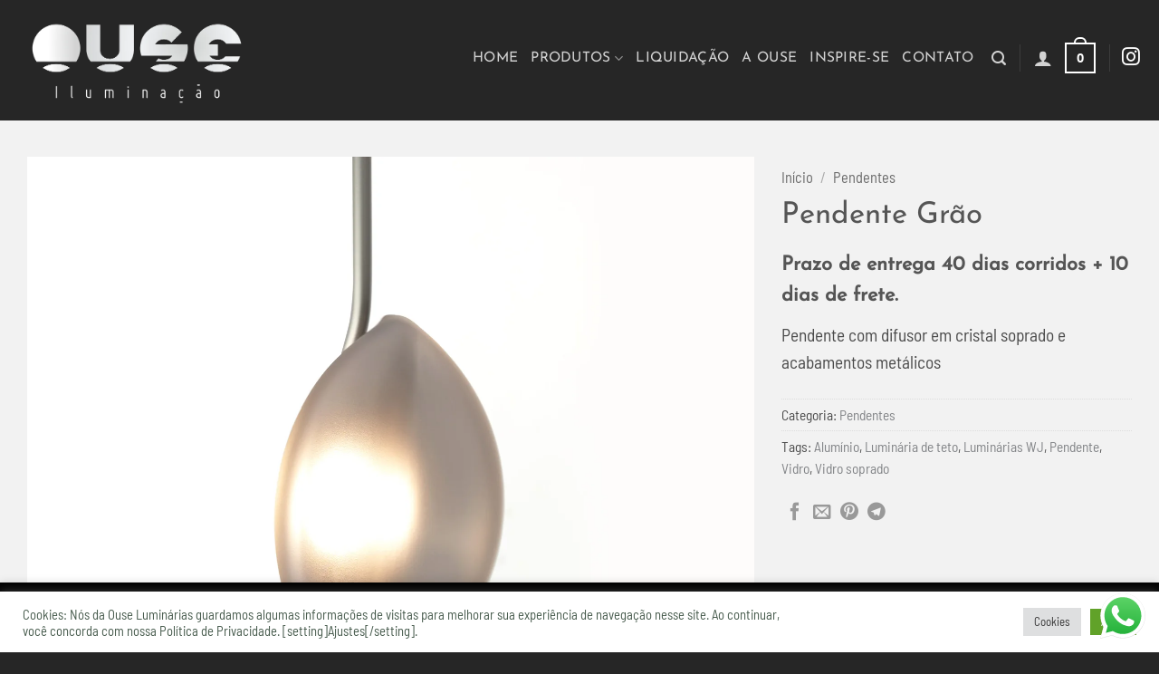

--- FILE ---
content_type: text/html; charset=UTF-8
request_url: https://ouseluminarias.com.br/produto/pendente-grao/
body_size: 45346
content:
<!DOCTYPE html>
<html lang="pt-BR" class="loading-site no-js">
<head>
	<meta charset="UTF-8" />
	<link rel="profile" href="http://gmpg.org/xfn/11" />
	<link rel="pingback" href="https://ouseluminarias.com.br/xmlrpc.php" />

	<script>(function(html){html.className = html.className.replace(/\bno-js\b/,'js')})(document.documentElement);</script>
<meta name='robots' content='index, follow, max-image-preview:large, max-snippet:-1, max-video-preview:-1' />
<meta name="viewport" content="width=device-width, initial-scale=1" />
	<!-- This site is optimized with the Yoast SEO plugin v26.6 - https://yoast.com/wordpress/plugins/seo/ -->
	<title>Pendente Grão - Ouse Iluminação</title>
	<meta name="description" content="Pendente Grão . A Ouse Iluminação, com mais de 30 anos de mercado, prima pela qualidade, tanto técnica quanto estética. Sempre em busca da melhor LUZ." />
	<link rel="canonical" href="https://ouseluminarias.com.br/produto/pendente-grao/" />
	<meta property="og:locale" content="pt_BR" />
	<meta property="og:type" content="article" />
	<meta property="og:title" content="Pendente Grão - Ouse Iluminação" />
	<meta property="og:description" content="Pendente Grão . A Ouse Iluminação, com mais de 30 anos de mercado, prima pela qualidade, tanto técnica quanto estética. Sempre em busca da melhor LUZ." />
	<meta property="og:url" content="https://ouseluminarias.com.br/produto/pendente-grao/" />
	<meta property="og:site_name" content="Ouse Iluminação" />
	<meta property="article:modified_time" content="2025-08-18T15:01:26+00:00" />
	<meta property="og:image" content="http://ouseluminarias.com.br/wp-content/uploads/2023/11/05_Instagram-scaled.jpg" />
	<meta property="og:image:width" content="2560" />
	<meta property="og:image:height" content="2560" />
	<meta property="og:image:type" content="image/jpeg" />
	<meta name="twitter:card" content="summary_large_image" />
	<meta name="twitter:label1" content="Est. tempo de leitura" />
	<meta name="twitter:data1" content="1 minuto" />
	<script type="application/ld+json" class="yoast-schema-graph">{"@context":"https://schema.org","@graph":[{"@type":"WebPage","@id":"https://ouseluminarias.com.br/produto/pendente-grao/","url":"https://ouseluminarias.com.br/produto/pendente-grao/","name":"Pendente Grão - Ouse Iluminação","isPartOf":{"@id":"https://ouseluminarias.com.br/#website"},"primaryImageOfPage":{"@id":"https://ouseluminarias.com.br/produto/pendente-grao/#primaryimage"},"image":{"@id":"https://ouseluminarias.com.br/produto/pendente-grao/#primaryimage"},"thumbnailUrl":"https://ouseluminarias.com.br/wp-content/uploads/2023/11/05_Instagram-scaled.jpg","datePublished":"2023-11-10T18:38:26+00:00","dateModified":"2025-08-18T15:01:26+00:00","description":"Pendente Grão . A Ouse Iluminação, com mais de 30 anos de mercado, prima pela qualidade, tanto técnica quanto estética. Sempre em busca da melhor LUZ.","breadcrumb":{"@id":"https://ouseluminarias.com.br/produto/pendente-grao/#breadcrumb"},"inLanguage":"pt-BR","potentialAction":[{"@type":"ReadAction","target":["https://ouseluminarias.com.br/produto/pendente-grao/"]}]},{"@type":"ImageObject","inLanguage":"pt-BR","@id":"https://ouseluminarias.com.br/produto/pendente-grao/#primaryimage","url":"https://ouseluminarias.com.br/wp-content/uploads/2023/11/05_Instagram-scaled.jpg","contentUrl":"https://ouseluminarias.com.br/wp-content/uploads/2023/11/05_Instagram-scaled.jpg","width":2560,"height":2560,"caption":"Pendente Grão"},{"@type":"BreadcrumbList","@id":"https://ouseluminarias.com.br/produto/pendente-grao/#breadcrumb","itemListElement":[{"@type":"ListItem","position":1,"name":"Início","item":"https://ouseluminarias.com.br/"},{"@type":"ListItem","position":2,"name":"Shop","item":"https://ouseluminarias.com.br/shop/"},{"@type":"ListItem","position":3,"name":"Pendente Grão"}]},{"@type":"WebSite","@id":"https://ouseluminarias.com.br/#website","url":"https://ouseluminarias.com.br/","name":"Ouse Iluminação","description":"","potentialAction":[{"@type":"SearchAction","target":{"@type":"EntryPoint","urlTemplate":"https://ouseluminarias.com.br/?s={search_term_string}"},"query-input":{"@type":"PropertyValueSpecification","valueRequired":true,"valueName":"search_term_string"}}],"inLanguage":"pt-BR"}]}</script>
	<!-- / Yoast SEO plugin. -->


<link rel='prefetch' href='https://ouseluminarias.com.br/wp-content/themes/flatsome/assets/js/flatsome.js?ver=e2eddd6c228105dac048' />
<link rel='prefetch' href='https://ouseluminarias.com.br/wp-content/themes/flatsome/assets/js/chunk.slider.js?ver=3.20.4' />
<link rel='prefetch' href='https://ouseluminarias.com.br/wp-content/themes/flatsome/assets/js/chunk.popups.js?ver=3.20.4' />
<link rel='prefetch' href='https://ouseluminarias.com.br/wp-content/themes/flatsome/assets/js/chunk.tooltips.js?ver=3.20.4' />
<link rel='prefetch' href='https://ouseluminarias.com.br/wp-content/themes/flatsome/assets/js/woocommerce.js?ver=1c9be63d628ff7c3ff4c' />
<link rel="alternate" type="application/rss+xml" title="Feed para Ouse Iluminação &raquo;" href="https://ouseluminarias.com.br/feed/" />
<link rel="alternate" type="application/rss+xml" title="Feed de comentários para Ouse Iluminação &raquo;" href="https://ouseluminarias.com.br/comments/feed/" />
<link rel="alternate" title="oEmbed (JSON)" type="application/json+oembed" href="https://ouseluminarias.com.br/wp-json/oembed/1.0/embed?url=https%3A%2F%2Fouseluminarias.com.br%2Fproduto%2Fpendente-grao%2F" />
<link rel="alternate" title="oEmbed (XML)" type="text/xml+oembed" href="https://ouseluminarias.com.br/wp-json/oembed/1.0/embed?url=https%3A%2F%2Fouseluminarias.com.br%2Fproduto%2Fpendente-grao%2F&#038;format=xml" />
<style id='wp-img-auto-sizes-contain-inline-css' type='text/css'>
img:is([sizes=auto i],[sizes^="auto," i]){contain-intrinsic-size:3000px 1500px}
/*# sourceURL=wp-img-auto-sizes-contain-inline-css */
</style>

<link rel='stylesheet' id='ht_ctc_main_css-css' href='https://ouseluminarias.com.br/wp-content/plugins/click-to-chat-for-whatsapp/new/inc/assets/css/main.css?ver=4.34' type='text/css' media='all' />
<link rel='stylesheet' id='sbi_styles-css' href='https://ouseluminarias.com.br/wp-content/plugins/instagram-feed/css/sbi-styles.min.css?ver=6.10.0' type='text/css' media='all' />
<style id='wp-emoji-styles-inline-css' type='text/css'>

	img.wp-smiley, img.emoji {
		display: inline !important;
		border: none !important;
		box-shadow: none !important;
		height: 1em !important;
		width: 1em !important;
		margin: 0 0.07em !important;
		vertical-align: -0.1em !important;
		background: none !important;
		padding: 0 !important;
	}
/*# sourceURL=wp-emoji-styles-inline-css */
</style>
<style id='wp-block-library-inline-css' type='text/css'>
:root{--wp-block-synced-color:#7a00df;--wp-block-synced-color--rgb:122,0,223;--wp-bound-block-color:var(--wp-block-synced-color);--wp-editor-canvas-background:#ddd;--wp-admin-theme-color:#007cba;--wp-admin-theme-color--rgb:0,124,186;--wp-admin-theme-color-darker-10:#006ba1;--wp-admin-theme-color-darker-10--rgb:0,107,160.5;--wp-admin-theme-color-darker-20:#005a87;--wp-admin-theme-color-darker-20--rgb:0,90,135;--wp-admin-border-width-focus:2px}@media (min-resolution:192dpi){:root{--wp-admin-border-width-focus:1.5px}}.wp-element-button{cursor:pointer}:root .has-very-light-gray-background-color{background-color:#eee}:root .has-very-dark-gray-background-color{background-color:#313131}:root .has-very-light-gray-color{color:#eee}:root .has-very-dark-gray-color{color:#313131}:root .has-vivid-green-cyan-to-vivid-cyan-blue-gradient-background{background:linear-gradient(135deg,#00d084,#0693e3)}:root .has-purple-crush-gradient-background{background:linear-gradient(135deg,#34e2e4,#4721fb 50%,#ab1dfe)}:root .has-hazy-dawn-gradient-background{background:linear-gradient(135deg,#faaca8,#dad0ec)}:root .has-subdued-olive-gradient-background{background:linear-gradient(135deg,#fafae1,#67a671)}:root .has-atomic-cream-gradient-background{background:linear-gradient(135deg,#fdd79a,#004a59)}:root .has-nightshade-gradient-background{background:linear-gradient(135deg,#330968,#31cdcf)}:root .has-midnight-gradient-background{background:linear-gradient(135deg,#020381,#2874fc)}:root{--wp--preset--font-size--normal:16px;--wp--preset--font-size--huge:42px}.has-regular-font-size{font-size:1em}.has-larger-font-size{font-size:2.625em}.has-normal-font-size{font-size:var(--wp--preset--font-size--normal)}.has-huge-font-size{font-size:var(--wp--preset--font-size--huge)}.has-text-align-center{text-align:center}.has-text-align-left{text-align:left}.has-text-align-right{text-align:right}.has-fit-text{white-space:nowrap!important}#end-resizable-editor-section{display:none}.aligncenter{clear:both}.items-justified-left{justify-content:flex-start}.items-justified-center{justify-content:center}.items-justified-right{justify-content:flex-end}.items-justified-space-between{justify-content:space-between}.screen-reader-text{border:0;clip-path:inset(50%);height:1px;margin:-1px;overflow:hidden;padding:0;position:absolute;width:1px;word-wrap:normal!important}.screen-reader-text:focus{background-color:#ddd;clip-path:none;color:#444;display:block;font-size:1em;height:auto;left:5px;line-height:normal;padding:15px 23px 14px;text-decoration:none;top:5px;width:auto;z-index:100000}html :where(.has-border-color){border-style:solid}html :where([style*=border-top-color]){border-top-style:solid}html :where([style*=border-right-color]){border-right-style:solid}html :where([style*=border-bottom-color]){border-bottom-style:solid}html :where([style*=border-left-color]){border-left-style:solid}html :where([style*=border-width]){border-style:solid}html :where([style*=border-top-width]){border-top-style:solid}html :where([style*=border-right-width]){border-right-style:solid}html :where([style*=border-bottom-width]){border-bottom-style:solid}html :where([style*=border-left-width]){border-left-style:solid}html :where(img[class*=wp-image-]){height:auto;max-width:100%}:where(figure){margin:0 0 1em}html :where(.is-position-sticky){--wp-admin--admin-bar--position-offset:var(--wp-admin--admin-bar--height,0px)}@media screen and (max-width:600px){html :where(.is-position-sticky){--wp-admin--admin-bar--position-offset:0px}}

/*# sourceURL=wp-block-library-inline-css */
</style><link rel='stylesheet' id='wc-blocks-style-css' href='https://ouseluminarias.com.br/wp-content/plugins/woocommerce/assets/client/blocks/wc-blocks.css?ver=wc-10.4.3' type='text/css' media='all' />
<style id='global-styles-inline-css' type='text/css'>
:root{--wp--preset--aspect-ratio--square: 1;--wp--preset--aspect-ratio--4-3: 4/3;--wp--preset--aspect-ratio--3-4: 3/4;--wp--preset--aspect-ratio--3-2: 3/2;--wp--preset--aspect-ratio--2-3: 2/3;--wp--preset--aspect-ratio--16-9: 16/9;--wp--preset--aspect-ratio--9-16: 9/16;--wp--preset--color--black: #000000;--wp--preset--color--cyan-bluish-gray: #abb8c3;--wp--preset--color--white: #ffffff;--wp--preset--color--pale-pink: #f78da7;--wp--preset--color--vivid-red: #cf2e2e;--wp--preset--color--luminous-vivid-orange: #ff6900;--wp--preset--color--luminous-vivid-amber: #fcb900;--wp--preset--color--light-green-cyan: #7bdcb5;--wp--preset--color--vivid-green-cyan: #00d084;--wp--preset--color--pale-cyan-blue: #8ed1fc;--wp--preset--color--vivid-cyan-blue: #0693e3;--wp--preset--color--vivid-purple: #9b51e0;--wp--preset--color--primary: #9e9e9e;--wp--preset--color--secondary: #baa891;--wp--preset--color--success: #a6b793;--wp--preset--color--alert: #dd9933;--wp--preset--gradient--vivid-cyan-blue-to-vivid-purple: linear-gradient(135deg,rgb(6,147,227) 0%,rgb(155,81,224) 100%);--wp--preset--gradient--light-green-cyan-to-vivid-green-cyan: linear-gradient(135deg,rgb(122,220,180) 0%,rgb(0,208,130) 100%);--wp--preset--gradient--luminous-vivid-amber-to-luminous-vivid-orange: linear-gradient(135deg,rgb(252,185,0) 0%,rgb(255,105,0) 100%);--wp--preset--gradient--luminous-vivid-orange-to-vivid-red: linear-gradient(135deg,rgb(255,105,0) 0%,rgb(207,46,46) 100%);--wp--preset--gradient--very-light-gray-to-cyan-bluish-gray: linear-gradient(135deg,rgb(238,238,238) 0%,rgb(169,184,195) 100%);--wp--preset--gradient--cool-to-warm-spectrum: linear-gradient(135deg,rgb(74,234,220) 0%,rgb(151,120,209) 20%,rgb(207,42,186) 40%,rgb(238,44,130) 60%,rgb(251,105,98) 80%,rgb(254,248,76) 100%);--wp--preset--gradient--blush-light-purple: linear-gradient(135deg,rgb(255,206,236) 0%,rgb(152,150,240) 100%);--wp--preset--gradient--blush-bordeaux: linear-gradient(135deg,rgb(254,205,165) 0%,rgb(254,45,45) 50%,rgb(107,0,62) 100%);--wp--preset--gradient--luminous-dusk: linear-gradient(135deg,rgb(255,203,112) 0%,rgb(199,81,192) 50%,rgb(65,88,208) 100%);--wp--preset--gradient--pale-ocean: linear-gradient(135deg,rgb(255,245,203) 0%,rgb(182,227,212) 50%,rgb(51,167,181) 100%);--wp--preset--gradient--electric-grass: linear-gradient(135deg,rgb(202,248,128) 0%,rgb(113,206,126) 100%);--wp--preset--gradient--midnight: linear-gradient(135deg,rgb(2,3,129) 0%,rgb(40,116,252) 100%);--wp--preset--font-size--small: 13px;--wp--preset--font-size--medium: 20px;--wp--preset--font-size--large: 36px;--wp--preset--font-size--x-large: 42px;--wp--preset--spacing--20: 0.44rem;--wp--preset--spacing--30: 0.67rem;--wp--preset--spacing--40: 1rem;--wp--preset--spacing--50: 1.5rem;--wp--preset--spacing--60: 2.25rem;--wp--preset--spacing--70: 3.38rem;--wp--preset--spacing--80: 5.06rem;--wp--preset--shadow--natural: 6px 6px 9px rgba(0, 0, 0, 0.2);--wp--preset--shadow--deep: 12px 12px 50px rgba(0, 0, 0, 0.4);--wp--preset--shadow--sharp: 6px 6px 0px rgba(0, 0, 0, 0.2);--wp--preset--shadow--outlined: 6px 6px 0px -3px rgb(255, 255, 255), 6px 6px rgb(0, 0, 0);--wp--preset--shadow--crisp: 6px 6px 0px rgb(0, 0, 0);}:where(body) { margin: 0; }.wp-site-blocks > .alignleft { float: left; margin-right: 2em; }.wp-site-blocks > .alignright { float: right; margin-left: 2em; }.wp-site-blocks > .aligncenter { justify-content: center; margin-left: auto; margin-right: auto; }:where(.is-layout-flex){gap: 0.5em;}:where(.is-layout-grid){gap: 0.5em;}.is-layout-flow > .alignleft{float: left;margin-inline-start: 0;margin-inline-end: 2em;}.is-layout-flow > .alignright{float: right;margin-inline-start: 2em;margin-inline-end: 0;}.is-layout-flow > .aligncenter{margin-left: auto !important;margin-right: auto !important;}.is-layout-constrained > .alignleft{float: left;margin-inline-start: 0;margin-inline-end: 2em;}.is-layout-constrained > .alignright{float: right;margin-inline-start: 2em;margin-inline-end: 0;}.is-layout-constrained > .aligncenter{margin-left: auto !important;margin-right: auto !important;}.is-layout-constrained > :where(:not(.alignleft):not(.alignright):not(.alignfull)){margin-left: auto !important;margin-right: auto !important;}body .is-layout-flex{display: flex;}.is-layout-flex{flex-wrap: wrap;align-items: center;}.is-layout-flex > :is(*, div){margin: 0;}body .is-layout-grid{display: grid;}.is-layout-grid > :is(*, div){margin: 0;}body{padding-top: 0px;padding-right: 0px;padding-bottom: 0px;padding-left: 0px;}a:where(:not(.wp-element-button)){text-decoration: none;}:root :where(.wp-element-button, .wp-block-button__link){background-color: #32373c;border-width: 0;color: #fff;font-family: inherit;font-size: inherit;font-style: inherit;font-weight: inherit;letter-spacing: inherit;line-height: inherit;padding-top: calc(0.667em + 2px);padding-right: calc(1.333em + 2px);padding-bottom: calc(0.667em + 2px);padding-left: calc(1.333em + 2px);text-decoration: none;text-transform: inherit;}.has-black-color{color: var(--wp--preset--color--black) !important;}.has-cyan-bluish-gray-color{color: var(--wp--preset--color--cyan-bluish-gray) !important;}.has-white-color{color: var(--wp--preset--color--white) !important;}.has-pale-pink-color{color: var(--wp--preset--color--pale-pink) !important;}.has-vivid-red-color{color: var(--wp--preset--color--vivid-red) !important;}.has-luminous-vivid-orange-color{color: var(--wp--preset--color--luminous-vivid-orange) !important;}.has-luminous-vivid-amber-color{color: var(--wp--preset--color--luminous-vivid-amber) !important;}.has-light-green-cyan-color{color: var(--wp--preset--color--light-green-cyan) !important;}.has-vivid-green-cyan-color{color: var(--wp--preset--color--vivid-green-cyan) !important;}.has-pale-cyan-blue-color{color: var(--wp--preset--color--pale-cyan-blue) !important;}.has-vivid-cyan-blue-color{color: var(--wp--preset--color--vivid-cyan-blue) !important;}.has-vivid-purple-color{color: var(--wp--preset--color--vivid-purple) !important;}.has-primary-color{color: var(--wp--preset--color--primary) !important;}.has-secondary-color{color: var(--wp--preset--color--secondary) !important;}.has-success-color{color: var(--wp--preset--color--success) !important;}.has-alert-color{color: var(--wp--preset--color--alert) !important;}.has-black-background-color{background-color: var(--wp--preset--color--black) !important;}.has-cyan-bluish-gray-background-color{background-color: var(--wp--preset--color--cyan-bluish-gray) !important;}.has-white-background-color{background-color: var(--wp--preset--color--white) !important;}.has-pale-pink-background-color{background-color: var(--wp--preset--color--pale-pink) !important;}.has-vivid-red-background-color{background-color: var(--wp--preset--color--vivid-red) !important;}.has-luminous-vivid-orange-background-color{background-color: var(--wp--preset--color--luminous-vivid-orange) !important;}.has-luminous-vivid-amber-background-color{background-color: var(--wp--preset--color--luminous-vivid-amber) !important;}.has-light-green-cyan-background-color{background-color: var(--wp--preset--color--light-green-cyan) !important;}.has-vivid-green-cyan-background-color{background-color: var(--wp--preset--color--vivid-green-cyan) !important;}.has-pale-cyan-blue-background-color{background-color: var(--wp--preset--color--pale-cyan-blue) !important;}.has-vivid-cyan-blue-background-color{background-color: var(--wp--preset--color--vivid-cyan-blue) !important;}.has-vivid-purple-background-color{background-color: var(--wp--preset--color--vivid-purple) !important;}.has-primary-background-color{background-color: var(--wp--preset--color--primary) !important;}.has-secondary-background-color{background-color: var(--wp--preset--color--secondary) !important;}.has-success-background-color{background-color: var(--wp--preset--color--success) !important;}.has-alert-background-color{background-color: var(--wp--preset--color--alert) !important;}.has-black-border-color{border-color: var(--wp--preset--color--black) !important;}.has-cyan-bluish-gray-border-color{border-color: var(--wp--preset--color--cyan-bluish-gray) !important;}.has-white-border-color{border-color: var(--wp--preset--color--white) !important;}.has-pale-pink-border-color{border-color: var(--wp--preset--color--pale-pink) !important;}.has-vivid-red-border-color{border-color: var(--wp--preset--color--vivid-red) !important;}.has-luminous-vivid-orange-border-color{border-color: var(--wp--preset--color--luminous-vivid-orange) !important;}.has-luminous-vivid-amber-border-color{border-color: var(--wp--preset--color--luminous-vivid-amber) !important;}.has-light-green-cyan-border-color{border-color: var(--wp--preset--color--light-green-cyan) !important;}.has-vivid-green-cyan-border-color{border-color: var(--wp--preset--color--vivid-green-cyan) !important;}.has-pale-cyan-blue-border-color{border-color: var(--wp--preset--color--pale-cyan-blue) !important;}.has-vivid-cyan-blue-border-color{border-color: var(--wp--preset--color--vivid-cyan-blue) !important;}.has-vivid-purple-border-color{border-color: var(--wp--preset--color--vivid-purple) !important;}.has-primary-border-color{border-color: var(--wp--preset--color--primary) !important;}.has-secondary-border-color{border-color: var(--wp--preset--color--secondary) !important;}.has-success-border-color{border-color: var(--wp--preset--color--success) !important;}.has-alert-border-color{border-color: var(--wp--preset--color--alert) !important;}.has-vivid-cyan-blue-to-vivid-purple-gradient-background{background: var(--wp--preset--gradient--vivid-cyan-blue-to-vivid-purple) !important;}.has-light-green-cyan-to-vivid-green-cyan-gradient-background{background: var(--wp--preset--gradient--light-green-cyan-to-vivid-green-cyan) !important;}.has-luminous-vivid-amber-to-luminous-vivid-orange-gradient-background{background: var(--wp--preset--gradient--luminous-vivid-amber-to-luminous-vivid-orange) !important;}.has-luminous-vivid-orange-to-vivid-red-gradient-background{background: var(--wp--preset--gradient--luminous-vivid-orange-to-vivid-red) !important;}.has-very-light-gray-to-cyan-bluish-gray-gradient-background{background: var(--wp--preset--gradient--very-light-gray-to-cyan-bluish-gray) !important;}.has-cool-to-warm-spectrum-gradient-background{background: var(--wp--preset--gradient--cool-to-warm-spectrum) !important;}.has-blush-light-purple-gradient-background{background: var(--wp--preset--gradient--blush-light-purple) !important;}.has-blush-bordeaux-gradient-background{background: var(--wp--preset--gradient--blush-bordeaux) !important;}.has-luminous-dusk-gradient-background{background: var(--wp--preset--gradient--luminous-dusk) !important;}.has-pale-ocean-gradient-background{background: var(--wp--preset--gradient--pale-ocean) !important;}.has-electric-grass-gradient-background{background: var(--wp--preset--gradient--electric-grass) !important;}.has-midnight-gradient-background{background: var(--wp--preset--gradient--midnight) !important;}.has-small-font-size{font-size: var(--wp--preset--font-size--small) !important;}.has-medium-font-size{font-size: var(--wp--preset--font-size--medium) !important;}.has-large-font-size{font-size: var(--wp--preset--font-size--large) !important;}.has-x-large-font-size{font-size: var(--wp--preset--font-size--x-large) !important;}
/*# sourceURL=global-styles-inline-css */
</style>

<link rel='stylesheet' id='contact-form-7-css' href='https://ouseluminarias.com.br/wp-content/plugins/contact-form-7/includes/css/styles.css?ver=6.1.4' type='text/css' media='all' />
<link rel='stylesheet' id='cookie-law-info-css' href='https://ouseluminarias.com.br/wp-content/plugins/cookie-law-info/legacy/public/css/cookie-law-info-public.css?ver=3.3.8' type='text/css' media='all' />
<link rel='stylesheet' id='cookie-law-info-gdpr-css' href='https://ouseluminarias.com.br/wp-content/plugins/cookie-law-info/legacy/public/css/cookie-law-info-gdpr.css?ver=3.3.8' type='text/css' media='all' />
<link rel='stylesheet' id='ctf_styles-css' href='https://ouseluminarias.com.br/wp-content/plugins/custom-twitter-feeds/css/ctf-styles.min.css?ver=2.3.1' type='text/css' media='all' />
<link rel='stylesheet' id='searchandfilter-css' href='http://ouseluminarias.com.br/wp-content/plugins/search-filter/style.css?ver=1' type='text/css' media='all' />
<link rel='stylesheet' id='photoswipe-css' href='https://ouseluminarias.com.br/wp-content/plugins/woocommerce/assets/css/photoswipe/photoswipe.min.css?ver=10.4.3' type='text/css' media='all' />
<link rel='stylesheet' id='photoswipe-default-skin-css' href='https://ouseluminarias.com.br/wp-content/plugins/woocommerce/assets/css/photoswipe/default-skin/default-skin.min.css?ver=10.4.3' type='text/css' media='all' />
<style id='woocommerce-inline-inline-css' type='text/css'>
.woocommerce form .form-row .required { visibility: visible; }
/*# sourceURL=woocommerce-inline-inline-css */
</style>
<link rel='stylesheet' id='cff-css' href='https://ouseluminarias.com.br/wp-content/plugins/custom-facebook-feed/assets/css/cff-style.min.css?ver=4.3.4' type='text/css' media='all' />
<link rel='stylesheet' id='sb-font-awesome-css' href='https://ouseluminarias.com.br/wp-content/plugins/custom-facebook-feed/assets/css/font-awesome.min.css?ver=4.7.0' type='text/css' media='all' />
<link rel='stylesheet' id='woo-variation-swatches-css' href='https://ouseluminarias.com.br/wp-content/plugins/woo-variation-swatches/assets/css/frontend.min.css?ver=1765822026' type='text/css' media='all' />
<style id='woo-variation-swatches-inline-css' type='text/css'>
:root {
--wvs-tick:url("data:image/svg+xml;utf8,%3Csvg filter='drop-shadow(0px 0px 2px rgb(0 0 0 / .8))' xmlns='http://www.w3.org/2000/svg'  viewBox='0 0 30 30'%3E%3Cpath fill='none' stroke='%23ffffff' stroke-linecap='round' stroke-linejoin='round' stroke-width='4' d='M4 16L11 23 27 7'/%3E%3C/svg%3E");

--wvs-cross:url("data:image/svg+xml;utf8,%3Csvg filter='drop-shadow(0px 0px 5px rgb(255 255 255 / .6))' xmlns='http://www.w3.org/2000/svg' width='72px' height='72px' viewBox='0 0 24 24'%3E%3Cpath fill='none' stroke='%23ff0000' stroke-linecap='round' stroke-width='0.6' d='M5 5L19 19M19 5L5 19'/%3E%3C/svg%3E");
--wvs-single-product-item-width:30px;
--wvs-single-product-item-height:30px;
--wvs-single-product-item-font-size:14px}
/*# sourceURL=woo-variation-swatches-inline-css */
</style>
<link rel='stylesheet' id='flatsome-swatches-frontend-css' href='https://ouseluminarias.com.br/wp-content/themes/flatsome/assets/css/extensions/flatsome-swatches-frontend.css?ver=3.20.4' type='text/css' media='all' />
<link rel='stylesheet' id='flatsome-main-css' href='https://ouseluminarias.com.br/wp-content/themes/flatsome/assets/css/flatsome.css?ver=3.20.4' type='text/css' media='all' />
<style id='flatsome-main-inline-css' type='text/css'>
@font-face {
				font-family: "fl-icons";
				font-display: block;
				src: url(https://ouseluminarias.com.br/wp-content/themes/flatsome/assets/css/icons/fl-icons.eot?v=3.20.4);
				src:
					url(https://ouseluminarias.com.br/wp-content/themes/flatsome/assets/css/icons/fl-icons.eot#iefix?v=3.20.4) format("embedded-opentype"),
					url(https://ouseluminarias.com.br/wp-content/themes/flatsome/assets/css/icons/fl-icons.woff2?v=3.20.4) format("woff2"),
					url(https://ouseluminarias.com.br/wp-content/themes/flatsome/assets/css/icons/fl-icons.ttf?v=3.20.4) format("truetype"),
					url(https://ouseluminarias.com.br/wp-content/themes/flatsome/assets/css/icons/fl-icons.woff?v=3.20.4) format("woff"),
					url(https://ouseluminarias.com.br/wp-content/themes/flatsome/assets/css/icons/fl-icons.svg?v=3.20.4#fl-icons) format("svg");
			}
/*# sourceURL=flatsome-main-inline-css */
</style>
<link rel='stylesheet' id='flatsome-shop-css' href='https://ouseluminarias.com.br/wp-content/themes/flatsome/assets/css/flatsome-shop.css?ver=3.20.4' type='text/css' media='all' />
<link rel='stylesheet' id='flatsome-style-css' href='https://ouseluminarias.com.br/wp-content/themes/flatsome-child/style.css?ver=3.0' type='text/css' media='all' />
<script type="text/javascript" src="https://ouseluminarias.com.br/wp-includes/js/jquery/jquery.min.js?ver=3.7.1" id="jquery-core-js"></script>
<script type="text/javascript" src="https://ouseluminarias.com.br/wp-includes/js/jquery/jquery-migrate.min.js?ver=3.4.1" id="jquery-migrate-js"></script>
<script type="text/javascript" id="cookie-law-info-js-extra">
/* <![CDATA[ */
var Cli_Data = {"nn_cookie_ids":[],"cookielist":[],"non_necessary_cookies":[],"ccpaEnabled":"","ccpaRegionBased":"","ccpaBarEnabled":"","strictlyEnabled":["necessary","obligatoire"],"ccpaType":"gdpr","js_blocking":"1","custom_integration":"","triggerDomRefresh":"","secure_cookies":""};
var cli_cookiebar_settings = {"animate_speed_hide":"500","animate_speed_show":"500","background":"#FFF","border":"#b1a6a6c2","border_on":"","button_1_button_colour":"#61a229","button_1_button_hover":"#4e8221","button_1_link_colour":"#fff","button_1_as_button":"1","button_1_new_win":"","button_2_button_colour":"#333","button_2_button_hover":"#292929","button_2_link_colour":"#444","button_2_as_button":"","button_2_hidebar":"","button_3_button_colour":"#dd3333","button_3_button_hover":"#b12929","button_3_link_colour":"#ffffff","button_3_as_button":"1","button_3_new_win":"","button_4_button_colour":"#dedfe0","button_4_button_hover":"#b2b2b3","button_4_link_colour":"#333333","button_4_as_button":"1","button_7_button_colour":"#61a229","button_7_button_hover":"#4e8221","button_7_link_colour":"#fff","button_7_as_button":"1","button_7_new_win":"","font_family":"inherit","header_fix":"","notify_animate_hide":"1","notify_animate_show":"","notify_div_id":"#cookie-law-info-bar","notify_position_horizontal":"right","notify_position_vertical":"bottom","scroll_close":"1","scroll_close_reload":"","accept_close_reload":"","reject_close_reload":"","showagain_tab":"","showagain_background":"#fff","showagain_border":"#000","showagain_div_id":"#cookie-law-info-again","showagain_x_position":"100px","text":"#475b4d","show_once_yn":"1","show_once":"20000","logging_on":"","as_popup":"","popup_overlay":"1","bar_heading_text":"","cookie_bar_as":"banner","popup_showagain_position":"bottom-right","widget_position":"left"};
var log_object = {"ajax_url":"https://ouseluminarias.com.br/wp-admin/admin-ajax.php"};
//# sourceURL=cookie-law-info-js-extra
/* ]]> */
</script>
<script type="text/javascript" src="https://ouseluminarias.com.br/wp-content/plugins/cookie-law-info/legacy/public/js/cookie-law-info-public.js?ver=3.3.8" id="cookie-law-info-js"></script>
<script type="text/javascript" src="https://ouseluminarias.com.br/wp-content/plugins/woocommerce/assets/js/jquery-blockui/jquery.blockUI.min.js?ver=2.7.0-wc.10.4.3" id="wc-jquery-blockui-js" data-wp-strategy="defer"></script>
<script type="text/javascript" id="wc-add-to-cart-js-extra">
/* <![CDATA[ */
var wc_add_to_cart_params = {"ajax_url":"/wp-admin/admin-ajax.php","wc_ajax_url":"/?wc-ajax=%%endpoint%%","i18n_view_cart":"Ver carrinho","cart_url":"https://ouseluminarias.com.br/carrinho/","is_cart":"","cart_redirect_after_add":"yes"};
//# sourceURL=wc-add-to-cart-js-extra
/* ]]> */
</script>
<script type="text/javascript" src="https://ouseluminarias.com.br/wp-content/plugins/woocommerce/assets/js/frontend/add-to-cart.min.js?ver=10.4.3" id="wc-add-to-cart-js" defer="defer" data-wp-strategy="defer"></script>
<script type="text/javascript" src="https://ouseluminarias.com.br/wp-content/plugins/woocommerce/assets/js/flexslider/jquery.flexslider.min.js?ver=2.7.2-wc.10.4.3" id="wc-flexslider-js" defer="defer" data-wp-strategy="defer"></script>
<script type="text/javascript" src="https://ouseluminarias.com.br/wp-content/plugins/woocommerce/assets/js/photoswipe/photoswipe.min.js?ver=4.1.1-wc.10.4.3" id="wc-photoswipe-js" defer="defer" data-wp-strategy="defer"></script>
<script type="text/javascript" src="https://ouseluminarias.com.br/wp-content/plugins/woocommerce/assets/js/photoswipe/photoswipe-ui-default.min.js?ver=4.1.1-wc.10.4.3" id="wc-photoswipe-ui-default-js" defer="defer" data-wp-strategy="defer"></script>
<script type="text/javascript" id="wc-single-product-js-extra">
/* <![CDATA[ */
var wc_single_product_params = {"i18n_required_rating_text":"Selecione uma classifica\u00e7\u00e3o","i18n_rating_options":["1 de 5 estrelas","2 de 5 estrelas","3 de 5 estrelas","4 de 5 estrelas","5 de 5 estrelas"],"i18n_product_gallery_trigger_text":"Ver galeria de imagens em tela cheia","review_rating_required":"yes","flexslider":{"rtl":false,"animation":"slide","smoothHeight":true,"directionNav":false,"controlNav":"thumbnails","slideshow":false,"animationSpeed":500,"animationLoop":false,"allowOneSlide":false},"zoom_enabled":"","zoom_options":[],"photoswipe_enabled":"1","photoswipe_options":{"shareEl":false,"closeOnScroll":false,"history":false,"hideAnimationDuration":0,"showAnimationDuration":0},"flexslider_enabled":"1"};
//# sourceURL=wc-single-product-js-extra
/* ]]> */
</script>
<script type="text/javascript" src="https://ouseluminarias.com.br/wp-content/plugins/woocommerce/assets/js/frontend/single-product.min.js?ver=10.4.3" id="wc-single-product-js" defer="defer" data-wp-strategy="defer"></script>
<script type="text/javascript" src="https://ouseluminarias.com.br/wp-content/plugins/woocommerce/assets/js/js-cookie/js.cookie.min.js?ver=2.1.4-wc.10.4.3" id="wc-js-cookie-js" data-wp-strategy="defer"></script>
<link rel="https://api.w.org/" href="https://ouseluminarias.com.br/wp-json/" /><link rel="alternate" title="JSON" type="application/json" href="https://ouseluminarias.com.br/wp-json/wp/v2/product/21398" /><link rel="EditURI" type="application/rsd+xml" title="RSD" href="https://ouseluminarias.com.br/xmlrpc.php?rsd" />
<meta name="generator" content="WordPress 6.9" />
<meta name="generator" content="WooCommerce 10.4.3" />
<link rel='shortlink' href='https://ouseluminarias.com.br/?p=21398' />
	<noscript><style>.woocommerce-product-gallery{ opacity: 1 !important; }</style></noscript>
	<link rel="icon" href="https://ouseluminarias.com.br/wp-content/uploads/2021/08/cropped-icone-ouse-oficial-com-luz-32x32.png" sizes="32x32" />
<link rel="icon" href="https://ouseluminarias.com.br/wp-content/uploads/2021/08/cropped-icone-ouse-oficial-com-luz-192x192.png" sizes="192x192" />
<link rel="apple-touch-icon" href="https://ouseluminarias.com.br/wp-content/uploads/2021/08/cropped-icone-ouse-oficial-com-luz-180x180.png" />
<meta name="msapplication-TileImage" content="https://ouseluminarias.com.br/wp-content/uploads/2021/08/cropped-icone-ouse-oficial-com-luz-270x270.png" />
<style id="custom-css" type="text/css">:root {--primary-color: #9e9e9e;--fs-color-primary: #9e9e9e;--fs-color-secondary: #baa891;--fs-color-success: #a6b793;--fs-color-alert: #dd9933;--fs-color-base: #4a4a4a;--fs-experimental-link-color: #828487;--fs-experimental-link-color-hover: #a2afc2;}.tooltipster-base {--tooltip-color: #fff;--tooltip-bg-color: #000;}.off-canvas-right .mfp-content, .off-canvas-left .mfp-content {--drawer-width: 300px;}.off-canvas .mfp-content.off-canvas-cart {--drawer-width: 360px;}.container-width, .full-width .ubermenu-nav, .container, .row{max-width: 1250px}.row.row-collapse{max-width: 1220px}.row.row-small{max-width: 1242.5px}.row.row-large{max-width: 1280px}.sticky-add-to-cart--active, #wrapper,#main,#main.dark{background-color: #f2f2f2}.flatsome-cookies {background-color: #000000}.header-main{height: 133px}#logo img{max-height: 133px}#logo{width:477px;}#logo img{padding:1px 0;}.header-bottom{min-height: 21px}.header-top{min-height: 32px}.transparent .header-main{height: 84px}.transparent #logo img{max-height: 84px}.has-transparent + .page-title:first-of-type,.has-transparent + #main > .page-title,.has-transparent + #main > div > .page-title,.has-transparent + #main .page-header-wrapper:first-of-type .page-title{padding-top: 114px;}.header.show-on-scroll,.stuck .header-main{height:63px!important}.stuck #logo img{max-height: 63px!important}.search-form{ width: 28%;}.header-bg-color {background-color: #262626}.header-bottom {background-color: #262626}.top-bar-nav > li > a{line-height: 39px }.header-main .nav > li > a{line-height: 32px }.header-wrapper:not(.stuck) .header-main .header-nav{margin-top: -5px }.stuck .header-main .nav > li > a{line-height: 50px }.header-bottom-nav > li > a{line-height: 29px }@media (max-width: 549px) {.header-main{height: 70px}#logo img{max-height: 70px}}.nav-dropdown-has-arrow.nav-dropdown-has-border li.has-dropdown:before{border-bottom-color: #FFFFFF;}.nav .nav-dropdown{border-color: #FFFFFF }.nav-dropdown{font-size:100%}.header-top{background-color:#262626!important;}body{font-size: 121%;}@media screen and (max-width: 549px){body{font-size: 100%;}}body{font-family: "Barlow Semi Condensed", sans-serif;}body {font-weight: 400;font-style: normal;}.nav > li > a {font-family: "Josefin Sans", sans-serif;}.mobile-sidebar-levels-2 .nav > li > ul > li > a {font-family: "Josefin Sans", sans-serif;}.nav > li > a,.mobile-sidebar-levels-2 .nav > li > ul > li > a {font-weight: 400;font-style: normal;}h1,h2,h3,h4,h5,h6,.heading-font, .off-canvas-center .nav-sidebar.nav-vertical > li > a{font-family: "Josefin Sans", sans-serif;}h1,h2,h3,h4,h5,h6,.heading-font,.banner h1,.banner h2 {font-weight: 400;font-style: normal;}.alt-font{font-family: "Josefin Sans", sans-serif;}.alt-font {font-weight: 400!important;font-style: normal!important;}.breadcrumbs{text-transform: none;}.has-equal-box-heights .box-image {padding-top: 100%;}.badge-inner.on-sale{background-color: #f0dc46}.badge-inner.new-bubble-auto{background-color: #dd9933}ins .woocommerce-Price-amount { color: #81d742; }@media screen and (min-width: 550px){.products .box-vertical .box-image{min-width: 0px!important;width: 0px!important;}}.footer-2{background-color: #262626}.absolute-footer, html{background-color: #262626}button[name='update_cart'] { display: none; }.nav-vertical-fly-out > li + li {border-top-width: 1px; border-top-style: solid;}.label-new.menu-item > a:after{content:"Novo";}.label-hot.menu-item > a:after{content:"Quente";}.label-sale.menu-item > a:after{content:"Promoção";}.label-popular.menu-item > a:after{content:"Popular";}</style><style id="flatsome-swatches-css">.variations_form .ux-swatch.selected {box-shadow: 0 0 0 2px #eeee22;}.ux-swatches-in-loop .ux-swatch.selected {box-shadow: 0 0 0 2px var(--fs-color-secondary);}</style><style id="kirki-inline-styles">/* vietnamese */
@font-face {
  font-family: 'Josefin Sans';
  font-style: normal;
  font-weight: 400;
  font-display: swap;
  src: url(https://ouseluminarias.com.br/wp-content/fonts/josefin-sans/Qw3PZQNVED7rKGKxtqIqX5E-AVSJrOCfjY46_DjQbMlhLzTs.woff2) format('woff2');
  unicode-range: U+0102-0103, U+0110-0111, U+0128-0129, U+0168-0169, U+01A0-01A1, U+01AF-01B0, U+0300-0301, U+0303-0304, U+0308-0309, U+0323, U+0329, U+1EA0-1EF9, U+20AB;
}
/* latin-ext */
@font-face {
  font-family: 'Josefin Sans';
  font-style: normal;
  font-weight: 400;
  font-display: swap;
  src: url(https://ouseluminarias.com.br/wp-content/fonts/josefin-sans/Qw3PZQNVED7rKGKxtqIqX5E-AVSJrOCfjY46_DjQbMhhLzTs.woff2) format('woff2');
  unicode-range: U+0100-02BA, U+02BD-02C5, U+02C7-02CC, U+02CE-02D7, U+02DD-02FF, U+0304, U+0308, U+0329, U+1D00-1DBF, U+1E00-1E9F, U+1EF2-1EFF, U+2020, U+20A0-20AB, U+20AD-20C0, U+2113, U+2C60-2C7F, U+A720-A7FF;
}
/* latin */
@font-face {
  font-family: 'Josefin Sans';
  font-style: normal;
  font-weight: 400;
  font-display: swap;
  src: url(https://ouseluminarias.com.br/wp-content/fonts/josefin-sans/Qw3PZQNVED7rKGKxtqIqX5E-AVSJrOCfjY46_DjQbMZhLw.woff2) format('woff2');
  unicode-range: U+0000-00FF, U+0131, U+0152-0153, U+02BB-02BC, U+02C6, U+02DA, U+02DC, U+0304, U+0308, U+0329, U+2000-206F, U+20AC, U+2122, U+2191, U+2193, U+2212, U+2215, U+FEFF, U+FFFD;
}/* vietnamese */
@font-face {
  font-family: 'Barlow Semi Condensed';
  font-style: normal;
  font-weight: 400;
  font-display: swap;
  src: url(https://ouseluminarias.com.br/wp-content/fonts/barlow-semi-condensed/wlpvgxjLBV1hqnzfr-F8sEYMB0Yybp0mudRXd4qqOEo.woff2) format('woff2');
  unicode-range: U+0102-0103, U+0110-0111, U+0128-0129, U+0168-0169, U+01A0-01A1, U+01AF-01B0, U+0300-0301, U+0303-0304, U+0308-0309, U+0323, U+0329, U+1EA0-1EF9, U+20AB;
}
/* latin-ext */
@font-face {
  font-family: 'Barlow Semi Condensed';
  font-style: normal;
  font-weight: 400;
  font-display: swap;
  src: url(https://ouseluminarias.com.br/wp-content/fonts/barlow-semi-condensed/wlpvgxjLBV1hqnzfr-F8sEYMB0Yybp0mudRXdoqqOEo.woff2) format('woff2');
  unicode-range: U+0100-02BA, U+02BD-02C5, U+02C7-02CC, U+02CE-02D7, U+02DD-02FF, U+0304, U+0308, U+0329, U+1D00-1DBF, U+1E00-1E9F, U+1EF2-1EFF, U+2020, U+20A0-20AB, U+20AD-20C0, U+2113, U+2C60-2C7F, U+A720-A7FF;
}
/* latin */
@font-face {
  font-family: 'Barlow Semi Condensed';
  font-style: normal;
  font-weight: 400;
  font-display: swap;
  src: url(https://ouseluminarias.com.br/wp-content/fonts/barlow-semi-condensed/wlpvgxjLBV1hqnzfr-F8sEYMB0Yybp0mudRXeIqq.woff2) format('woff2');
  unicode-range: U+0000-00FF, U+0131, U+0152-0153, U+02BB-02BC, U+02C6, U+02DA, U+02DC, U+0304, U+0308, U+0329, U+2000-206F, U+20AC, U+2122, U+2191, U+2193, U+2212, U+2215, U+FEFF, U+FFFD;
}</style><link rel='stylesheet' id='cookie-law-info-table-css' href='https://ouseluminarias.com.br/wp-content/plugins/cookie-law-info/legacy/public/css/cookie-law-info-table.css?ver=3.3.8' type='text/css' media='all' />
</head>

<body class="wp-singular product-template-default single single-product postid-21398 wp-theme-flatsome wp-child-theme-flatsome-child theme-flatsome woocommerce woocommerce-page woocommerce-no-js woo-variation-swatches wvs-behavior-blur wvs-theme-flatsome-child wvs-show-label wvs-tooltip lightbox nav-dropdown-has-arrow nav-dropdown-has-shadow nav-dropdown-has-border">


<a class="skip-link screen-reader-text" href="#main">Skip to content</a>

<div id="wrapper">

	
	<header id="header" class="header header-full-width">
		<div class="header-wrapper">
			<div id="top-bar" class="header-top hide-for-sticky nav-dark show-for-medium">
    <div class="flex-row container">
      <div class="flex-col hide-for-medium flex-left">
          <ul class="nav nav-left medium-nav-center nav-small  nav-line nav-prompts-overlay">
                        </ul>
      </div>

      <div class="flex-col hide-for-medium flex-center">
          <ul class="nav nav-center nav-small  nav-line nav-prompts-overlay">
                        </ul>
      </div>

      <div class="flex-col hide-for-medium flex-right">
         <ul class="nav top-bar-nav nav-right nav-small  nav-line nav-prompts-overlay">
                        </ul>
      </div>

            <div class="flex-col show-for-medium flex-grow">
          <ul class="nav nav-center nav-small mobile-nav  nav-line nav-prompts-overlay">
              <li class="html header-social-icons ml-0">
	<div class="social-icons follow-icons" ><a href="https://www.instagram.com/ouseiluminacao" target="_blank" data-label="Instagram" class="icon plain tooltip instagram" title="Follow on Instagram" aria-label="Follow on Instagram" rel="noopener nofollow"><i class="icon-instagram" aria-hidden="true"></i></a></div></li>
          </ul>
      </div>
      
    </div>
</div>
<div id="masthead" class="header-main hide-for-sticky nav-dark">
      <div class="header-inner flex-row container logo-left medium-logo-center" role="navigation">

          <!-- Logo -->
          <div id="logo" class="flex-col logo">
            
<!-- Header logo -->
<a href="https://ouseluminarias.com.br/" title="Ouse Iluminação" rel="home">
		<img width="477" height="133" src="http://ouseluminarias.com.br/wp-content/uploads/2021/08/logo-OUSE-site.png" class="header_logo header-logo" alt="Ouse Iluminação"/><img  width="477" height="133" src="http://ouseluminarias.com.br/wp-content/uploads/2021/08/logo-OUSE-site.png" class="header-logo-dark" alt="Ouse Iluminação"/></a>
<p class="logo-tagline"></p>          </div>

          <!-- Mobile Left Elements -->
          <div class="flex-col show-for-medium flex-left">
            <ul class="mobile-nav nav nav-left ">
              <li class="nav-icon has-icon">
			<a href="#" class="is-small" data-open="#main-menu" data-pos="left" data-bg="main-menu-overlay" role="button" aria-label="Menu" aria-controls="main-menu" aria-expanded="false" aria-haspopup="dialog" data-flatsome-role-button>
			<i class="icon-menu" aria-hidden="true"></i>					</a>
	</li>
            </ul>
          </div>

          <!-- Left Elements -->
          <div class="flex-col hide-for-medium flex-left
            flex-grow">
            <ul class="header-nav header-nav-main nav nav-left  nav-uppercase" >
              <li id="menu-item-12031" class="menu-item menu-item-type-custom menu-item-object-custom menu-item-home menu-item-12031 menu-item-design-default"><a href="https://ouseluminarias.com.br/" class="nav-top-link">HOME</a></li>
<li id="menu-item-11274" class="menu-item menu-item-type-custom menu-item-object-custom menu-item-has-children menu-item-11274 menu-item-design-default has-dropdown"><a href="https://ouseluminarias.com.br/shop/" class="nav-top-link" aria-expanded="false" aria-haspopup="menu">PRODUTOS<i class="icon-angle-down" aria-hidden="true"></i></a>
<ul class="sub-menu nav-dropdown nav-dropdown-default dropdown-uppercase">
	<li id="menu-item-11281" class="menu-item menu-item-type-taxonomy menu-item-object-product_cat current-product-ancestor current-menu-parent current-product-parent menu-item-11281 active"><a href="https://ouseluminarias.com.br/categoria-produto/teto/">PENDENTES</a></li>
	<li id="menu-item-16868" class="menu-item menu-item-type-custom menu-item-object-custom menu-item-16868"><a href="https://ouseluminarias.com.br/categoria-produto/lustres/">&#8212; LUSTRES</a></li>
	<li id="menu-item-16772" class="menu-item menu-item-type-custom menu-item-object-custom menu-item-16772"><a href="https://ouseluminarias.com.br/categoria-produto/plafons/">PLAFONS</a></li>
	<li id="menu-item-16771" class="menu-item menu-item-type-custom menu-item-object-custom menu-item-16771"><a href="https://ouseluminarias.com.br/categoria-produto/embutidos/">EMBUTIDOS</a></li>
	<li id="menu-item-11279" class="menu-item menu-item-type-taxonomy menu-item-object-product_cat menu-item-11279"><a href="https://ouseluminarias.com.br/categoria-produto/de-mesa/">DE MESA</a></li>
	<li id="menu-item-11280" class="menu-item menu-item-type-taxonomy menu-item-object-product_cat menu-item-11280"><a href="https://ouseluminarias.com.br/categoria-produto/de-parede/">DE PAREDE</a></li>
	<li id="menu-item-11276" class="menu-item menu-item-type-taxonomy menu-item-object-product_cat menu-item-11276"><a href="https://ouseluminarias.com.br/categoria-produto/de-chao/">DE CHÃO</a></li>
	<li id="menu-item-11277" class="menu-item menu-item-type-taxonomy menu-item-object-product_cat menu-item-11277"><a href="https://ouseluminarias.com.br/categoria-produto/externas/">EXTERNAS</a></li>
</ul>
</li>
<li id="menu-item-19045" class="menu-item menu-item-type-taxonomy menu-item-object-product_cat menu-item-19045 menu-item-design-default"><a href="https://ouseluminarias.com.br/categoria-produto/liquidacao/" class="nav-top-link">Liquidação</a></li>
<li id="menu-item-11273" class="menu-item menu-item-type-post_type menu-item-object-page menu-item-11273 menu-item-design-default"><a href="https://ouseluminarias.com.br/sobre/" class="nav-top-link">A OUSE</a></li>
<li id="menu-item-11272" class="menu-item menu-item-type-post_type menu-item-object-page menu-item-11272 menu-item-design-default"><a href="https://ouseluminarias.com.br/blog/" class="nav-top-link">INSPIRE-SE</a></li>
<li id="menu-item-11271" class="menu-item menu-item-type-post_type menu-item-object-page menu-item-11271 menu-item-design-default"><a href="https://ouseluminarias.com.br/contato/" class="nav-top-link">CONTATO</a></li>
            </ul>
          </div>

          <!-- Right Elements -->
          <div class="flex-col hide-for-medium flex-right">
            <ul class="header-nav header-nav-main nav nav-right  nav-uppercase">
              <li class="header-search header-search-lightbox has-icon">
			<a href="#search-lightbox" class="is-small" aria-label="Pesquisa" data-open="#search-lightbox" data-focus="input.search-field" role="button" aria-expanded="false" aria-haspopup="dialog" aria-controls="search-lightbox" data-flatsome-role-button><i class="icon-search" aria-hidden="true" style="font-size:16px;"></i></a>		
	<div id="search-lightbox" class="mfp-hide dark text-center">
		<div class="searchform-wrapper ux-search-box relative form-flat is-large"><form role="search" method="get" class="searchform" action="https://ouseluminarias.com.br/">
	<div class="flex-row relative">
						<div class="flex-col flex-grow">
			<label class="screen-reader-text" for="woocommerce-product-search-field-0">Pesquisar por:</label>
			<input type="search" id="woocommerce-product-search-field-0" class="search-field mb-0" placeholder="Procurar" value="" name="s" />
			<input type="hidden" name="post_type" value="product" />
					</div>
		<div class="flex-col">
			<button type="submit" value="Pesquisar" class="ux-search-submit submit-button secondary button  icon mb-0" aria-label="Enviar">
				<i class="icon-search" aria-hidden="true"></i>			</button>
		</div>
	</div>
	<div class="live-search-results text-left z-top"></div>
</form>
</div>	</div>
</li>
<li class="header-divider"></li>
<li class="account-item has-icon">

	<a href="https://ouseluminarias.com.br/my-account/" class="nav-top-link nav-top-not-logged-in is-small is-small" title="Entrar" role="button" data-open="#login-form-popup" aria-label="Entrar" aria-controls="login-form-popup" aria-expanded="false" aria-haspopup="dialog" data-flatsome-role-button>
		<i class="icon-user" aria-hidden="true"></i>	</a>




</li>
<li class="cart-item has-icon has-dropdown">

<a href="https://ouseluminarias.com.br/carrinho/" class="header-cart-link nav-top-link is-small" title="Carrinho" aria-label="Ver carrinho" aria-expanded="false" aria-haspopup="true" role="button" data-flatsome-role-button>


    <span class="cart-icon image-icon">
    <strong>0</strong>
  </span>
  </a>

 <ul class="nav-dropdown nav-dropdown-default dropdown-uppercase">
    <li class="html widget_shopping_cart">
      <div class="widget_shopping_cart_content">
        

	<div class="ux-mini-cart-empty flex flex-row-col text-center pt pb">
				<div class="ux-mini-cart-empty-icon">
			<svg aria-hidden="true" xmlns="http://www.w3.org/2000/svg" viewBox="0 0 17 19" style="opacity:.1;height:80px;">
				<path d="M8.5 0C6.7 0 5.3 1.2 5.3 2.7v2H2.1c-.3 0-.6.3-.7.7L0 18.2c0 .4.2.8.6.8h15.7c.4 0 .7-.3.7-.7v-.1L15.6 5.4c0-.3-.3-.6-.7-.6h-3.2v-2c0-1.6-1.4-2.8-3.2-2.8zM6.7 2.7c0-.8.8-1.4 1.8-1.4s1.8.6 1.8 1.4v2H6.7v-2zm7.5 3.4 1.3 11.5h-14L2.8 6.1h2.5v1.4c0 .4.3.7.7.7.4 0 .7-.3.7-.7V6.1h3.5v1.4c0 .4.3.7.7.7s.7-.3.7-.7V6.1h2.6z" fill-rule="evenodd" clip-rule="evenodd" fill="currentColor"></path>
			</svg>
		</div>
				<p class="woocommerce-mini-cart__empty-message empty">Nenhum produto no carrinho.</p>
					<p class="return-to-shop">
				<a class="button primary wc-backward" href="https://ouseluminarias.com.br/shop/">
					Retornar para a loja				</a>
			</p>
				</div>


      </div>
    </li>
     </ul>

</li>
<li class="header-divider"></li><li class="html header-social-icons ml-0">
	<div class="social-icons follow-icons" ><a href="https://www.instagram.com/ouseiluminacao" target="_blank" data-label="Instagram" class="icon plain tooltip instagram" title="Follow on Instagram" aria-label="Follow on Instagram" rel="noopener nofollow"><i class="icon-instagram" aria-hidden="true"></i></a></div></li>
            </ul>
          </div>

          <!-- Mobile Right Elements -->
          <div class="flex-col show-for-medium flex-right">
            <ul class="mobile-nav nav nav-right ">
              <li class="header-search header-search-lightbox has-icon">
			<a href="#search-lightbox" class="is-small" aria-label="Pesquisa" data-open="#search-lightbox" data-focus="input.search-field" role="button" aria-expanded="false" aria-haspopup="dialog" aria-controls="search-lightbox" data-flatsome-role-button><i class="icon-search" aria-hidden="true" style="font-size:16px;"></i></a>		
	<div id="search-lightbox" class="mfp-hide dark text-center">
		<div class="searchform-wrapper ux-search-box relative form-flat is-large"><form role="search" method="get" class="searchform" action="https://ouseluminarias.com.br/">
	<div class="flex-row relative">
						<div class="flex-col flex-grow">
			<label class="screen-reader-text" for="woocommerce-product-search-field-1">Pesquisar por:</label>
			<input type="search" id="woocommerce-product-search-field-1" class="search-field mb-0" placeholder="Procurar" value="" name="s" />
			<input type="hidden" name="post_type" value="product" />
					</div>
		<div class="flex-col">
			<button type="submit" value="Pesquisar" class="ux-search-submit submit-button secondary button  icon mb-0" aria-label="Enviar">
				<i class="icon-search" aria-hidden="true"></i>			</button>
		</div>
	</div>
	<div class="live-search-results text-left z-top"></div>
</form>
</div>	</div>
</li>
            </ul>
          </div>

      </div>

            <div class="container"><div class="top-divider full-width"></div></div>
      </div>

<div class="header-bg-container fill"><div class="header-bg-image fill"></div><div class="header-bg-color fill"></div></div>		</div>
	</header>

	
	<main id="main" class="">

	<div class="shop-container">

		
			<div class="container">
	<div class="woocommerce-notices-wrapper"></div></div>
<div id="product-21398" class="product type-product post-21398 status-publish first onbackorder product_cat-teto product_tag-aluminio product_tag-luminaria-de-teto product_tag-luminarias-wj product_tag-pendente product_tag-vidro product_tag-vidro-soprado has-post-thumbnail shipping-taxable product-type-simple">
	<div class="product-container">
  <div class="product-main">
    <div class="row content-row mb-0">

    	<div class="product-gallery col large-8">
						<div class="product-gallery-default has-hover relative">

<div class="badge-container is-larger absolute left top z-1">

</div>

<div class="image-tools absolute top show-on-hover right z-3">
  </div>

<div class="woocommerce-product-gallery woocommerce-product-gallery--with-images woocommerce-product-gallery--columns-4 images" data-columns="4" style="opacity: 0; transition: opacity .25s ease-in-out;">
	<div class="woocommerce-product-gallery__wrapper">
		<div data-thumb="https://ouseluminarias.com.br/wp-content/uploads/2023/11/05_Instagram-scaled.jpg" data-thumb-alt="Pendente Grão" data-thumb-srcset=""  data-thumb-sizes="(max-width: 100px) 100vw, 100px" class="woocommerce-product-gallery__image slide first"><a href="https://ouseluminarias.com.br/wp-content/uploads/2023/11/05_Instagram-scaled.jpg"><img width="1000" height="1000" src="https://ouseluminarias.com.br/wp-content/uploads/2023/11/05_Instagram-scaled.jpg" class="wp-post-image ux-skip-lazy" alt="Pendente Grão" data-caption="Pendente Grão" data-src="https://ouseluminarias.com.br/wp-content/uploads/2023/11/05_Instagram-scaled.jpg" data-large_image="https://ouseluminarias.com.br/wp-content/uploads/2023/11/05_Instagram-scaled.jpg" data-large_image_width="2560" data-large_image_height="2560" decoding="async" fetchpriority="high" /></a></div><div data-thumb="https://ouseluminarias.com.br/wp-content/uploads/2023/11/01_Instagram-1-100x100.jpg" data-thumb-alt="Pendente Grão - Imagem 2" data-thumb-srcset="https://ouseluminarias.com.br/wp-content/uploads/2023/11/01_Instagram-1-100x100.jpg 100w, https://ouseluminarias.com.br/wp-content/uploads/2023/11/01_Instagram-1-30x30.jpg 30w, https://ouseluminarias.com.br/wp-content/uploads/2023/11/01_Instagram-1-900x900.jpg 900w, https://ouseluminarias.com.br/wp-content/uploads/2023/11/01_Instagram-1-150x150.jpg 150w, https://ouseluminarias.com.br/wp-content/uploads/2023/11/01_Instagram-1-768x768.jpg 768w, https://ouseluminarias.com.br/wp-content/uploads/2023/11/01_Instagram-1-1536x1536.jpg 1536w, https://ouseluminarias.com.br/wp-content/uploads/2023/11/01_Instagram-1-2048x2048.jpg 2048w, https://ouseluminarias.com.br/wp-content/uploads/2023/11/01_Instagram-1-1000x1000.jpg 1000w, https://ouseluminarias.com.br/wp-content/uploads/2023/11/01_Instagram-1-50x50.jpg 50w"  data-thumb-sizes="(max-width: 100px) 100vw, 100px" class="woocommerce-product-gallery__image slide"><a href="https://ouseluminarias.com.br/wp-content/uploads/2023/11/01_Instagram-1-scaled.jpg"><img width="1000" height="1000" src="https://ouseluminarias.com.br/wp-content/uploads/2023/11/01_Instagram-1-1000x1000.jpg" class="" alt="Pendente Grão - Imagem 2" data-caption="" data-src="https://ouseluminarias.com.br/wp-content/uploads/2023/11/01_Instagram-1-scaled.jpg" data-large_image="https://ouseluminarias.com.br/wp-content/uploads/2023/11/01_Instagram-1-scaled.jpg" data-large_image_width="2560" data-large_image_height="2560" decoding="async" srcset="https://ouseluminarias.com.br/wp-content/uploads/2023/11/01_Instagram-1-1000x1000.jpg 1000w, https://ouseluminarias.com.br/wp-content/uploads/2023/11/01_Instagram-1-30x30.jpg 30w, https://ouseluminarias.com.br/wp-content/uploads/2023/11/01_Instagram-1-900x900.jpg 900w, https://ouseluminarias.com.br/wp-content/uploads/2023/11/01_Instagram-1-150x150.jpg 150w, https://ouseluminarias.com.br/wp-content/uploads/2023/11/01_Instagram-1-768x768.jpg 768w, https://ouseluminarias.com.br/wp-content/uploads/2023/11/01_Instagram-1-1536x1536.jpg 1536w, https://ouseluminarias.com.br/wp-content/uploads/2023/11/01_Instagram-1-2048x2048.jpg 2048w, https://ouseluminarias.com.br/wp-content/uploads/2023/11/01_Instagram-1-100x100.jpg 100w, https://ouseluminarias.com.br/wp-content/uploads/2023/11/01_Instagram-1-50x50.jpg 50w" sizes="(max-width: 1000px) 100vw, 1000px" /></a></div><div data-thumb="https://ouseluminarias.com.br/wp-content/uploads/2023/11/04_Instagram-1-100x100.jpg" data-thumb-alt="Pendente Grão - Imagem 3" data-thumb-srcset="https://ouseluminarias.com.br/wp-content/uploads/2023/11/04_Instagram-1-100x100.jpg 100w, https://ouseluminarias.com.br/wp-content/uploads/2023/11/04_Instagram-1-30x30.jpg 30w, https://ouseluminarias.com.br/wp-content/uploads/2023/11/04_Instagram-1-900x900.jpg 900w, https://ouseluminarias.com.br/wp-content/uploads/2023/11/04_Instagram-1-150x150.jpg 150w, https://ouseluminarias.com.br/wp-content/uploads/2023/11/04_Instagram-1-768x768.jpg 768w, https://ouseluminarias.com.br/wp-content/uploads/2023/11/04_Instagram-1-1536x1536.jpg 1536w, https://ouseluminarias.com.br/wp-content/uploads/2023/11/04_Instagram-1-2048x2048.jpg 2048w, https://ouseluminarias.com.br/wp-content/uploads/2023/11/04_Instagram-1-1000x1000.jpg 1000w, https://ouseluminarias.com.br/wp-content/uploads/2023/11/04_Instagram-1-50x50.jpg 50w"  data-thumb-sizes="(max-width: 100px) 100vw, 100px" class="woocommerce-product-gallery__image slide"><a href="https://ouseluminarias.com.br/wp-content/uploads/2023/11/04_Instagram-1-scaled.jpg"><img width="1000" height="1000" src="https://ouseluminarias.com.br/wp-content/uploads/2023/11/04_Instagram-1-1000x1000.jpg" class="" alt="Pendente Grão - Imagem 3" data-caption="" data-src="https://ouseluminarias.com.br/wp-content/uploads/2023/11/04_Instagram-1-scaled.jpg" data-large_image="https://ouseluminarias.com.br/wp-content/uploads/2023/11/04_Instagram-1-scaled.jpg" data-large_image_width="2560" data-large_image_height="2560" decoding="async" srcset="https://ouseluminarias.com.br/wp-content/uploads/2023/11/04_Instagram-1-1000x1000.jpg 1000w, https://ouseluminarias.com.br/wp-content/uploads/2023/11/04_Instagram-1-30x30.jpg 30w, https://ouseluminarias.com.br/wp-content/uploads/2023/11/04_Instagram-1-900x900.jpg 900w, https://ouseluminarias.com.br/wp-content/uploads/2023/11/04_Instagram-1-150x150.jpg 150w, https://ouseluminarias.com.br/wp-content/uploads/2023/11/04_Instagram-1-768x768.jpg 768w, https://ouseluminarias.com.br/wp-content/uploads/2023/11/04_Instagram-1-1536x1536.jpg 1536w, https://ouseluminarias.com.br/wp-content/uploads/2023/11/04_Instagram-1-2048x2048.jpg 2048w, https://ouseluminarias.com.br/wp-content/uploads/2023/11/04_Instagram-1-100x100.jpg 100w, https://ouseluminarias.com.br/wp-content/uploads/2023/11/04_Instagram-1-50x50.jpg 50w" sizes="(max-width: 1000px) 100vw, 1000px" /></a></div><div data-thumb="https://ouseluminarias.com.br/wp-content/uploads/2023/11/03_Instagram-1-100x100.jpg" data-thumb-alt="Pendente Grão - Imagem 4" data-thumb-srcset="https://ouseluminarias.com.br/wp-content/uploads/2023/11/03_Instagram-1-100x100.jpg 100w, https://ouseluminarias.com.br/wp-content/uploads/2023/11/03_Instagram-1-30x30.jpg 30w, https://ouseluminarias.com.br/wp-content/uploads/2023/11/03_Instagram-1-900x900.jpg 900w, https://ouseluminarias.com.br/wp-content/uploads/2023/11/03_Instagram-1-150x150.jpg 150w, https://ouseluminarias.com.br/wp-content/uploads/2023/11/03_Instagram-1-768x768.jpg 768w, https://ouseluminarias.com.br/wp-content/uploads/2023/11/03_Instagram-1-1536x1536.jpg 1536w, https://ouseluminarias.com.br/wp-content/uploads/2023/11/03_Instagram-1-2048x2048.jpg 2048w, https://ouseluminarias.com.br/wp-content/uploads/2023/11/03_Instagram-1-1000x1000.jpg 1000w, https://ouseluminarias.com.br/wp-content/uploads/2023/11/03_Instagram-1-50x50.jpg 50w"  data-thumb-sizes="(max-width: 100px) 100vw, 100px" class="woocommerce-product-gallery__image slide"><a href="https://ouseluminarias.com.br/wp-content/uploads/2023/11/03_Instagram-1-scaled.jpg"><img width="1000" height="1000" src="https://ouseluminarias.com.br/wp-content/uploads/2023/11/03_Instagram-1-1000x1000.jpg" class="" alt="Pendente Grão - Imagem 4" data-caption="" data-src="https://ouseluminarias.com.br/wp-content/uploads/2023/11/03_Instagram-1-scaled.jpg" data-large_image="https://ouseluminarias.com.br/wp-content/uploads/2023/11/03_Instagram-1-scaled.jpg" data-large_image_width="2560" data-large_image_height="2560" decoding="async" loading="lazy" srcset="https://ouseluminarias.com.br/wp-content/uploads/2023/11/03_Instagram-1-1000x1000.jpg 1000w, https://ouseluminarias.com.br/wp-content/uploads/2023/11/03_Instagram-1-30x30.jpg 30w, https://ouseluminarias.com.br/wp-content/uploads/2023/11/03_Instagram-1-900x900.jpg 900w, https://ouseluminarias.com.br/wp-content/uploads/2023/11/03_Instagram-1-150x150.jpg 150w, https://ouseluminarias.com.br/wp-content/uploads/2023/11/03_Instagram-1-768x768.jpg 768w, https://ouseluminarias.com.br/wp-content/uploads/2023/11/03_Instagram-1-1536x1536.jpg 1536w, https://ouseluminarias.com.br/wp-content/uploads/2023/11/03_Instagram-1-2048x2048.jpg 2048w, https://ouseluminarias.com.br/wp-content/uploads/2023/11/03_Instagram-1-100x100.jpg 100w, https://ouseluminarias.com.br/wp-content/uploads/2023/11/03_Instagram-1-50x50.jpg 50w" sizes="auto, (max-width: 1000px) 100vw, 1000px" /></a></div><div data-thumb="https://ouseluminarias.com.br/wp-content/uploads/2023/11/02_Original-100x100.jpg" data-thumb-alt="Pendente Grão - Imagem 5" data-thumb-srcset="https://ouseluminarias.com.br/wp-content/uploads/2023/11/02_Original-100x100.jpg 100w, https://ouseluminarias.com.br/wp-content/uploads/2023/11/02_Original-30x30.jpg 30w, https://ouseluminarias.com.br/wp-content/uploads/2023/11/02_Original-900x900.jpg 900w, https://ouseluminarias.com.br/wp-content/uploads/2023/11/02_Original-150x150.jpg 150w, https://ouseluminarias.com.br/wp-content/uploads/2023/11/02_Original-768x768.jpg 768w, https://ouseluminarias.com.br/wp-content/uploads/2023/11/02_Original-1536x1536.jpg 1536w, https://ouseluminarias.com.br/wp-content/uploads/2023/11/02_Original-2048x2048.jpg 2048w, https://ouseluminarias.com.br/wp-content/uploads/2023/11/02_Original-1000x1000.jpg 1000w, https://ouseluminarias.com.br/wp-content/uploads/2023/11/02_Original-50x50.jpg 50w"  data-thumb-sizes="(max-width: 100px) 100vw, 100px" class="woocommerce-product-gallery__image slide"><a href="https://ouseluminarias.com.br/wp-content/uploads/2023/11/02_Original-scaled.jpg"><img width="1000" height="1000" src="https://ouseluminarias.com.br/wp-content/uploads/2023/11/02_Original-1000x1000.jpg" class="" alt="Pendente Grão - Imagem 5" data-caption="" data-src="https://ouseluminarias.com.br/wp-content/uploads/2023/11/02_Original-scaled.jpg" data-large_image="https://ouseluminarias.com.br/wp-content/uploads/2023/11/02_Original-scaled.jpg" data-large_image_width="2560" data-large_image_height="2560" decoding="async" loading="lazy" srcset="https://ouseluminarias.com.br/wp-content/uploads/2023/11/02_Original-1000x1000.jpg 1000w, https://ouseluminarias.com.br/wp-content/uploads/2023/11/02_Original-30x30.jpg 30w, https://ouseluminarias.com.br/wp-content/uploads/2023/11/02_Original-900x900.jpg 900w, https://ouseluminarias.com.br/wp-content/uploads/2023/11/02_Original-150x150.jpg 150w, https://ouseluminarias.com.br/wp-content/uploads/2023/11/02_Original-768x768.jpg 768w, https://ouseluminarias.com.br/wp-content/uploads/2023/11/02_Original-1536x1536.jpg 1536w, https://ouseluminarias.com.br/wp-content/uploads/2023/11/02_Original-2048x2048.jpg 2048w, https://ouseluminarias.com.br/wp-content/uploads/2023/11/02_Original-100x100.jpg 100w, https://ouseluminarias.com.br/wp-content/uploads/2023/11/02_Original-50x50.jpg 50w" sizes="auto, (max-width: 1000px) 100vw, 1000px" /></a></div><div data-thumb="https://ouseluminarias.com.br/wp-content/uploads/2023/11/GRAO-PENDENTE-100x100.png" data-thumb-alt="Pendente Grão - Imagem 6" data-thumb-srcset="https://ouseluminarias.com.br/wp-content/uploads/2023/11/GRAO-PENDENTE-100x100.png 100w, https://ouseluminarias.com.br/wp-content/uploads/2023/11/GRAO-PENDENTE-150x150.png 150w, https://ouseluminarias.com.br/wp-content/uploads/2023/11/GRAO-PENDENTE-50x50.png 50w"  data-thumb-sizes="(max-width: 100px) 100vw, 100px" class="woocommerce-product-gallery__image slide"><a href="https://ouseluminarias.com.br/wp-content/uploads/2023/11/GRAO-PENDENTE.png"><img width="1000" height="1431" src="https://ouseluminarias.com.br/wp-content/uploads/2023/11/GRAO-PENDENTE-1000x1431.png" class="" alt="Pendente Grão - Imagem 6" data-caption="" data-src="https://ouseluminarias.com.br/wp-content/uploads/2023/11/GRAO-PENDENTE.png" data-large_image="https://ouseluminarias.com.br/wp-content/uploads/2023/11/GRAO-PENDENTE.png" data-large_image_width="1377" data-large_image_height="1970" decoding="async" loading="lazy" srcset="https://ouseluminarias.com.br/wp-content/uploads/2023/11/GRAO-PENDENTE-1000x1431.png 1000w, https://ouseluminarias.com.br/wp-content/uploads/2023/11/GRAO-PENDENTE-21x30.png 21w, https://ouseluminarias.com.br/wp-content/uploads/2023/11/GRAO-PENDENTE-629x900.png 629w, https://ouseluminarias.com.br/wp-content/uploads/2023/11/GRAO-PENDENTE-768x1099.png 768w, https://ouseluminarias.com.br/wp-content/uploads/2023/11/GRAO-PENDENTE-1074x1536.png 1074w, https://ouseluminarias.com.br/wp-content/uploads/2023/11/GRAO-PENDENTE.png 1377w" sizes="auto, (max-width: 1000px) 100vw, 1000px" /></a></div><div data-thumb="https://ouseluminarias.com.br/wp-content/uploads/2023/11/Detalhamento-Grao-Teto-100x100.jpg" data-thumb-alt="Pendente Grão - Imagem 7" data-thumb-srcset="https://ouseluminarias.com.br/wp-content/uploads/2023/11/Detalhamento-Grao-Teto-100x100.jpg 100w, https://ouseluminarias.com.br/wp-content/uploads/2023/11/Detalhamento-Grao-Teto-30x30.jpg 30w, https://ouseluminarias.com.br/wp-content/uploads/2023/11/Detalhamento-Grao-Teto-900x900.jpg 900w, https://ouseluminarias.com.br/wp-content/uploads/2023/11/Detalhamento-Grao-Teto-150x150.jpg 150w, https://ouseluminarias.com.br/wp-content/uploads/2023/11/Detalhamento-Grao-Teto-768x768.jpg 768w, https://ouseluminarias.com.br/wp-content/uploads/2023/11/Detalhamento-Grao-Teto-50x50.jpg 50w, https://ouseluminarias.com.br/wp-content/uploads/2023/11/Detalhamento-Grao-Teto.jpg 1000w"  data-thumb-sizes="(max-width: 100px) 100vw, 100px" class="woocommerce-product-gallery__image slide"><a href="https://ouseluminarias.com.br/wp-content/uploads/2023/11/Detalhamento-Grao-Teto.jpg"><img width="1000" height="1000" src="https://ouseluminarias.com.br/wp-content/uploads/2023/11/Detalhamento-Grao-Teto.jpg" class="" alt="Pendente Grão - Imagem 7" data-caption="" data-src="https://ouseluminarias.com.br/wp-content/uploads/2023/11/Detalhamento-Grao-Teto.jpg" data-large_image="https://ouseluminarias.com.br/wp-content/uploads/2023/11/Detalhamento-Grao-Teto.jpg" data-large_image_width="1000" data-large_image_height="1000" decoding="async" loading="lazy" srcset="https://ouseluminarias.com.br/wp-content/uploads/2023/11/Detalhamento-Grao-Teto.jpg 1000w, https://ouseluminarias.com.br/wp-content/uploads/2023/11/Detalhamento-Grao-Teto-30x30.jpg 30w, https://ouseluminarias.com.br/wp-content/uploads/2023/11/Detalhamento-Grao-Teto-900x900.jpg 900w, https://ouseluminarias.com.br/wp-content/uploads/2023/11/Detalhamento-Grao-Teto-150x150.jpg 150w, https://ouseluminarias.com.br/wp-content/uploads/2023/11/Detalhamento-Grao-Teto-768x768.jpg 768w, https://ouseluminarias.com.br/wp-content/uploads/2023/11/Detalhamento-Grao-Teto-100x100.jpg 100w, https://ouseluminarias.com.br/wp-content/uploads/2023/11/Detalhamento-Grao-Teto-50x50.jpg 50w" sizes="auto, (max-width: 1000px) 100vw, 1000px" /></a></div>	</div>
</div>
</div>
			    	</div>

    	<div class="product-info summary col-fit col entry-summary product-summary text-left">

    		<nav class="woocommerce-breadcrumb breadcrumbs " aria-label="Breadcrumb"><a href="https://ouseluminarias.com.br">Início</a> <span class="divider">&#47;</span> <a href="https://ouseluminarias.com.br/categoria-produto/teto/">Pendentes</a></nav><h1 class="product-title product_title entry-title">
	Pendente Grão</h1>

<ul class="next-prev-thumbs is-small show-for-medium">         <li class="prod-dropdown has-dropdown">
               <a href="https://ouseluminarias.com.br/produto/pendente-solitario/" rel="next" class="button icon is-outline circle" aria-label="Next product">
                  <i class="icon-angle-left" aria-hidden="true"></i>              </a>
              <div class="nav-dropdown">
                <a title="Pendente Solitário" href="https://ouseluminarias.com.br/produto/pendente-solitario/">
                <img width="100" height="100" src="https://ouseluminarias.com.br/wp-content/uploads/2023/11/01_Instagram-2-scaled.jpg" class="attachment-woocommerce_gallery_thumbnail size-woocommerce_gallery_thumbnail wp-post-image" alt="Pendente Solitário" decoding="async" loading="lazy" /></a>
              </div>
          </li>
               <li class="prod-dropdown has-dropdown">
               <a href="https://ouseluminarias.com.br/produto/pendente-fenda/" rel="previous" class="button icon is-outline circle" aria-label="Previous product">
                  <i class="icon-angle-right" aria-hidden="true"></i>              </a>
              <div class="nav-dropdown">
                  <a title="Pendente Fenda" href="https://ouseluminarias.com.br/produto/pendente-fenda/">
                  <img width="100" height="100" src="https://ouseluminarias.com.br/wp-content/uploads/2023/11/01_Instagram-scaled.jpg" class="attachment-woocommerce_gallery_thumbnail size-woocommerce_gallery_thumbnail wp-post-image" alt="Pendente Fenda peças vendidas separadamente" decoding="async" loading="lazy" /></a>
              </div>
          </li>
      </ul><div class="price-wrapper">
	<p class="price product-page-price ">
  </p>
</div>
<div class="product-short-description">
	<h4><strong>Prazo de entrega 40 dias corridos + 10 dias de frete.</strong></h4>
<p>Pendente com difusor em cristal soprado e acabamentos metálicos</p>
</div>
<div class="product_meta">

	
	
	<span class="posted_in">Categoria: <a href="https://ouseluminarias.com.br/categoria-produto/teto/" rel="tag">Pendentes</a></span>
	<span class="tagged_as">Tags: <a href="https://ouseluminarias.com.br/produto-tag/aluminio/" rel="tag">Alumínio</a>, <a href="https://ouseluminarias.com.br/produto-tag/luminaria-de-teto/" rel="tag">Luminária de teto</a>, <a href="https://ouseluminarias.com.br/produto-tag/luminarias-wj/" rel="tag">Luminárias WJ</a>, <a href="https://ouseluminarias.com.br/produto-tag/pendente/" rel="tag">Pendente</a>, <a href="https://ouseluminarias.com.br/produto-tag/vidro/" rel="tag">Vidro</a>, <a href="https://ouseluminarias.com.br/produto-tag/vidro-soprado/" rel="tag">Vidro soprado</a></span>
	
</div>
<div class="social-icons share-icons share-row relative icon-style-small" ><a href="whatsapp://send?text=Pendente%20Gr%C3%A3o - https://ouseluminarias.com.br/produto/pendente-grao/" data-action="share/whatsapp/share" class="icon plain tooltip whatsapp show-for-medium" title="Share on WhatsApp" aria-label="Share on WhatsApp"><i class="icon-whatsapp" aria-hidden="true"></i></a><a href="https://www.facebook.com/sharer.php?u=https://ouseluminarias.com.br/produto/pendente-grao/" data-label="Facebook" onclick="window.open(this.href,this.title,'width=500,height=500,top=300px,left=300px'); return false;" target="_blank" class="icon plain tooltip facebook" title="Compartilhar no Facebook" aria-label="Compartilhar no Facebook" rel="noopener nofollow"><i class="icon-facebook" aria-hidden="true"></i></a><a href="mailto:?subject=Pendente%20Gr%C3%A3o&body=Check%20this%20out%3A%20https%3A%2F%2Fouseluminarias.com.br%2Fproduto%2Fpendente-grao%2F" class="icon plain tooltip email" title="Enviar por email para um amigo" aria-label="Enviar por email para um amigo" rel="nofollow"><i class="icon-envelop" aria-hidden="true"></i></a><a href="https://pinterest.com/pin/create/button?url=https://ouseluminarias.com.br/produto/pendente-grao/&media=https://ouseluminarias.com.br/wp-content/uploads/2023/11/05_Instagram-scaled.jpg&description=Pendente%20Gr%C3%A3o" onclick="window.open(this.href,this.title,'width=500,height=500,top=300px,left=300px'); return false;" target="_blank" class="icon plain tooltip pinterest" title="Pin no Pinterest" aria-label="Pin no Pinterest" rel="noopener nofollow"><i class="icon-pinterest" aria-hidden="true"></i></a><a href="https://telegram.me/share/url?url=https://ouseluminarias.com.br/produto/pendente-grao/" onclick="window.open(this.href,this.title,'width=500,height=500,top=300px,left=300px'); return false;" target="_blank" class="icon plain tooltip telegram" title="Share on Telegram" aria-label="Share on Telegram" rel="noopener nofollow"><i class="icon-telegram" aria-hidden="true"></i></a></div>
    	</div>

    	<div id="product-sidebar" class="mfp-hide">
    		<div class="sidebar-inner">
    			<div class="hide-for-off-canvas" style="width:100%"><ul class="next-prev-thumbs is-small nav-right text-right">         <li class="prod-dropdown has-dropdown">
               <a href="https://ouseluminarias.com.br/produto/pendente-solitario/" rel="next" class="button icon is-outline circle" aria-label="Next product">
                  <i class="icon-angle-left" aria-hidden="true"></i>              </a>
              <div class="nav-dropdown">
                <a title="Pendente Solitário" href="https://ouseluminarias.com.br/produto/pendente-solitario/">
                <img width="100" height="100" src="https://ouseluminarias.com.br/wp-content/uploads/2023/11/01_Instagram-2-scaled.jpg" class="attachment-woocommerce_gallery_thumbnail size-woocommerce_gallery_thumbnail wp-post-image" alt="Pendente Solitário" decoding="async" loading="lazy" /></a>
              </div>
          </li>
               <li class="prod-dropdown has-dropdown">
               <a href="https://ouseluminarias.com.br/produto/pendente-fenda/" rel="previous" class="button icon is-outline circle" aria-label="Previous product">
                  <i class="icon-angle-right" aria-hidden="true"></i>              </a>
              <div class="nav-dropdown">
                  <a title="Pendente Fenda" href="https://ouseluminarias.com.br/produto/pendente-fenda/">
                  <img width="100" height="100" src="https://ouseluminarias.com.br/wp-content/uploads/2023/11/01_Instagram-scaled.jpg" class="attachment-woocommerce_gallery_thumbnail size-woocommerce_gallery_thumbnail wp-post-image" alt="Pendente Fenda peças vendidas separadamente" decoding="async" loading="lazy" /></a>
              </div>
          </li>
      </ul></div>    		</div>
    	</div>

    </div>
  </div>

  <div class="product-footer">
  	<div class="container">
    		
	<div class="woocommerce-tabs wc-tabs-wrapper container tabbed-content">
		<ul class="tabs wc-tabs product-tabs small-nav-collapse nav nav-uppercase nav-tabs nav-normal nav-left" role="tablist">
							<li role="presentation" class="description_tab active" id="tab-title-description">
					<a href="#tab-description" role="tab" aria-selected="true" aria-controls="tab-description">
						Descrição					</a>
				</li>
											<li role="presentation" class="additional_information_tab " id="tab-title-additional_information">
					<a href="#tab-additional_information" role="tab" aria-selected="false" aria-controls="tab-additional_information" tabindex="-1">
						Informação adicional					</a>
				</li>
									</ul>
		<div class="tab-panels">
							<div class="woocommerce-Tabs-panel woocommerce-Tabs-panel--description panel entry-content active" id="tab-description" role="tabpanel" aria-labelledby="tab-title-description">
										

<p><strong>Pendente Grão.</strong> Vidro amendoado que se funde com a base tornando o produto robusto e possibilitando diferentes aplicações. Devido ao processo artesanal de fabricação do cristal, é possível que produtos feitos à mão apresentem pequenas variações. Recomendamos, portanto, adquirir peças do mesmo lote ao utilizar mais de duas unidades no mesmo espaço, para garantir maior uniformidade.</p>
<p>&nbsp;</p>
<p>&nbsp;</p>
<p>Design por WJ Luminárias.</p>
				</div>
											<div class="woocommerce-Tabs-panel woocommerce-Tabs-panel--additional_information panel entry-content " id="tab-additional_information" role="tabpanel" aria-labelledby="tab-title-additional_information">
										

<table class="woocommerce-product-attributes shop_attributes" aria-label="Detalhes do produto">
			<tr class="woocommerce-product-attributes-item woocommerce-product-attributes-item--attribute_pa_acabamento">
			<th class="woocommerce-product-attributes-item__label" scope="row">Acabamento</th>
			<td class="woocommerce-product-attributes-item__value"><p>Amêndoa, Ardósia, Branco, Bronze Polido, Champagne, Chocolate, Creme, Dourado Polido, Gelo, Grafite, Nevoeiro, Ônix Polido, Pecan, Prata Polido, Preto</p>
</td>
		</tr>
			<tr class="woocommerce-product-attributes-item woocommerce-product-attributes-item--attribute_pa_acabamento-do-cristal">
			<th class="woocommerce-product-attributes-item__label" scope="row">Acabamento do Cristal</th>
			<td class="woocommerce-product-attributes-item__value"><p>Deserto, Grafite, Neblina</p>
</td>
		</tr>
			<tr class="woocommerce-product-attributes-item woocommerce-product-attributes-item--attribute_pa_aplicacao">
			<th class="woocommerce-product-attributes-item__label" scope="row">Aplicação</th>
			<td class="woocommerce-product-attributes-item__value"><p>Teto</p>
</td>
		</tr>
			<tr class="woocommerce-product-attributes-item woocommerce-product-attributes-item--attribute_pa_fornecedor">
			<th class="woocommerce-product-attributes-item__label" scope="row">Fornecedor</th>
			<td class="woocommerce-product-attributes-item__value"><p>Luminárias WJ</p>
</td>
		</tr>
			<tr class="woocommerce-product-attributes-item woocommerce-product-attributes-item--attribute_pa_material">
			<th class="woocommerce-product-attributes-item__label" scope="row">Material</th>
			<td class="woocommerce-product-attributes-item__value"><p>Alumínio, Cristal</p>
</td>
		</tr>
			<tr class="woocommerce-product-attributes-item woocommerce-product-attributes-item--attribute_pa_origem">
			<th class="woocommerce-product-attributes-item__label" scope="row">Origem</th>
			<td class="woocommerce-product-attributes-item__value"><p>Brasil</p>
</td>
		</tr>
			<tr class="woocommerce-product-attributes-item woocommerce-product-attributes-item--attribute_fonte-de-luz">
			<th class="woocommerce-product-attributes-item__label" scope="row">Fonte de Luz</th>
			<td class="woocommerce-product-attributes-item__value"><p>Led 2w 3000k, não dimerizável</p>
</td>
		</tr>
			<tr class="woocommerce-product-attributes-item woocommerce-product-attributes-item--attribute_dimens%c3%b5es-lxaxp">
			<th class="woocommerce-product-attributes-item__label" scope="row">Dimensões (LxAxP)</th>
			<td class="woocommerce-product-attributes-item__value"><p>25cm X 85cm X 25cm.</p>
</td>
		</tr>
	</table>
				</div>
							
					</div>
	</div>


			<div class="up-sells upsells products upsells-wrapper product-section">
							<h3 class="product-section-title product-section-title-upsell pt-half pb-half uppercase">
					Você também pode gostar de&hellip;				</h3>
			
			
  
    <div class="row has-equal-box-heights equalize-box large-columns-4 medium-columns-3 small-columns-2 row-small" >
  
			<div class="product-small col has-hover product type-product post-15415 status-publish onbackorder product_cat-teto product_tag-wentz has-post-thumbnail shipping-taxable product-type-simple">
	<div class="col-inner">
	
<div class="badge-container absolute left top z-1">

</div>
	<div class="product-small box ">
		<div class="box-image">
			<div class="image-zoom">
				<a href="https://ouseluminarias.com.br/produto/pendente-tombo-p/">
					<img width="1499" height="2000" src="https://ouseluminarias.com.br/wp-content/uploads/2022/02/Pendente-Tombo.jpg" class="attachment-woocommerce_thumbnail size-woocommerce_thumbnail" alt="Pendente Tombo" decoding="async" loading="lazy" />				</a>
			</div>
			<div class="image-tools is-small top right show-on-hover">
							</div>
			<div class="image-tools is-small hide-for-small bottom left show-on-hover">
							</div>
			<div class="image-tools grid-tools text-center hide-for-small bottom hover-slide-in show-on-hover">
				<a href="https://ouseluminarias.com.br/produto/pendente-tombo-p/" aria-describedby="woocommerce_loop_add_to_cart_link_describedby_15415" data-quantity="1" class="add-to-cart-grid no-padding is-transparent product_type_simple" data-product_id="15415" data-product_sku="" aria-label="Leia mais sobre &ldquo;Pendente Tombo P&rdquo;" rel="nofollow" data-success_message=""><div class="cart-icon tooltip is-small" title="Leia mais"><strong>+</strong></div></a>	<span id="woocommerce_loop_add_to_cart_link_describedby_15415" class="screen-reader-text">
			</span>
			</div>
					</div>

		<div class="box-text box-text-products text-center grid-style-2">
			<div class="title-wrapper">		<p class="category uppercase is-smaller no-text-overflow product-cat op-8">
			Pendentes		</p>
	<p class="name product-title woocommerce-loop-product__title"><a href="https://ouseluminarias.com.br/produto/pendente-tombo-p/" class="woocommerce-LoopProduct-link woocommerce-loop-product__link">Pendente Tombo P</a></p></div><div class="price-wrapper">
</div>		</div>
	</div>
		</div>
</div><div class="product-small col has-hover product type-product post-21383 status-publish onbackorder product_cat-teto product_tag-aluminio product_tag-luminarias-wj has-post-thumbnail shipping-taxable product-type-simple">
	<div class="col-inner">
	
<div class="badge-container absolute left top z-1">

</div>
	<div class="product-small box ">
		<div class="box-image">
			<div class="image-zoom">
				<a href="https://ouseluminarias.com.br/produto/pendente-fenda/">
					<img width="2560" height="2560" src="https://ouseluminarias.com.br/wp-content/uploads/2023/11/01_Instagram-scaled.jpg" class="attachment-woocommerce_thumbnail size-woocommerce_thumbnail" alt="Pendente Fenda peças vendidas separadamente" decoding="async" loading="lazy" />				</a>
			</div>
			<div class="image-tools is-small top right show-on-hover">
							</div>
			<div class="image-tools is-small hide-for-small bottom left show-on-hover">
							</div>
			<div class="image-tools grid-tools text-center hide-for-small bottom hover-slide-in show-on-hover">
				<a href="https://ouseluminarias.com.br/produto/pendente-fenda/" aria-describedby="woocommerce_loop_add_to_cart_link_describedby_21383" data-quantity="1" class="add-to-cart-grid no-padding is-transparent product_type_simple" data-product_id="21383" data-product_sku="" aria-label="Leia mais sobre &ldquo;Pendente Fenda&rdquo;" rel="nofollow" data-success_message=""><div class="cart-icon tooltip is-small" title="Leia mais"><strong>+</strong></div></a>	<span id="woocommerce_loop_add_to_cart_link_describedby_21383" class="screen-reader-text">
			</span>
			</div>
					</div>

		<div class="box-text box-text-products text-center grid-style-2">
			<div class="title-wrapper">		<p class="category uppercase is-smaller no-text-overflow product-cat op-8">
			Pendentes		</p>
	<p class="name product-title woocommerce-loop-product__title"><a href="https://ouseluminarias.com.br/produto/pendente-fenda/" class="woocommerce-LoopProduct-link woocommerce-loop-product__link">Pendente Fenda</a></p></div><div class="price-wrapper">
</div>		</div>
	</div>
		</div>
</div><div class="product-small col has-hover product type-product post-11536 status-publish last onbackorder product_cat-teto product_tag-iluminar product_tag-led product_tag-luminaria-de-teto product_tag-pendente product_tag-preto has-post-thumbnail shipping-taxable product-type-simple">
	<div class="col-inner">
	
<div class="badge-container absolute left top z-1">

</div>
	<div class="product-small box ">
		<div class="box-image">
			<div class="image-zoom">
				<a href="https://ouseluminarias.com.br/produto/bob-5831/">
					<img width="1440" height="800" src="https://ouseluminarias.com.br/wp-content/uploads/2021/05/Iluminar_Bob-5831-MOLDEResultado.webp" class="attachment-woocommerce_thumbnail size-woocommerce_thumbnail" alt="Pendente Bob Esférico 5831" decoding="async" loading="lazy" />				</a>
			</div>
			<div class="image-tools is-small top right show-on-hover">
							</div>
			<div class="image-tools is-small hide-for-small bottom left show-on-hover">
							</div>
			<div class="image-tools grid-tools text-center hide-for-small bottom hover-slide-in show-on-hover">
				<a href="https://ouseluminarias.com.br/produto/bob-5831/" aria-describedby="woocommerce_loop_add_to_cart_link_describedby_11536" data-quantity="1" class="add-to-cart-grid no-padding is-transparent product_type_simple" data-product_id="11536" data-product_sku="" aria-label="Leia mais sobre &ldquo;Pendente Bob Esférico 5831&rdquo;" rel="nofollow" data-success_message=""><div class="cart-icon tooltip is-small" title="Leia mais"><strong>+</strong></div></a>	<span id="woocommerce_loop_add_to_cart_link_describedby_11536" class="screen-reader-text">
			</span>
			</div>
					</div>

		<div class="box-text box-text-products text-center grid-style-2">
			<div class="title-wrapper">		<p class="category uppercase is-smaller no-text-overflow product-cat op-8">
			Pendentes		</p>
	<p class="name product-title woocommerce-loop-product__title"><a href="https://ouseluminarias.com.br/produto/bob-5831/" class="woocommerce-LoopProduct-link woocommerce-loop-product__link">Pendente Bob Esférico 5831</a></p></div><div class="price-wrapper">
</div>		</div>
	</div>
		</div>
</div><div class="product-small col has-hover product type-product post-20025 status-publish first onbackorder product_cat-teto product_tag-luxion-iluminacao has-post-thumbnail shipping-taxable product-type-simple">
	<div class="col-inner">
	
<div class="badge-container absolute left top z-1">

</div>
	<div class="product-small box ">
		<div class="box-image">
			<div class="image-zoom">
				<a href="https://ouseluminarias.com.br/produto/pendente-saturno/">
					<img width="1600" height="2400" src="https://ouseluminarias.com.br/wp-content/uploads/2023/05/Pendente-Saturno-1.jpg" class="attachment-woocommerce_thumbnail size-woocommerce_thumbnail" alt="Pendente Saturno" decoding="async" loading="lazy" />				</a>
			</div>
			<div class="image-tools is-small top right show-on-hover">
							</div>
			<div class="image-tools is-small hide-for-small bottom left show-on-hover">
							</div>
			<div class="image-tools grid-tools text-center hide-for-small bottom hover-slide-in show-on-hover">
				<a href="https://ouseluminarias.com.br/produto/pendente-saturno/" aria-describedby="woocommerce_loop_add_to_cart_link_describedby_20025" data-quantity="1" class="add-to-cart-grid no-padding is-transparent product_type_simple" data-product_id="20025" data-product_sku="" aria-label="Leia mais sobre &ldquo;Pendente Saturno&rdquo;" rel="nofollow" data-success_message=""><div class="cart-icon tooltip is-small" title="Leia mais"><strong>+</strong></div></a>	<span id="woocommerce_loop_add_to_cart_link_describedby_20025" class="screen-reader-text">
			</span>
			</div>
					</div>

		<div class="box-text box-text-products text-center grid-style-2">
			<div class="title-wrapper">		<p class="category uppercase is-smaller no-text-overflow product-cat op-8">
			Pendentes		</p>
	<p class="name product-title woocommerce-loop-product__title"><a href="https://ouseluminarias.com.br/produto/pendente-saturno/" class="woocommerce-LoopProduct-link woocommerce-loop-product__link">Pendente Saturno</a></p></div><div class="price-wrapper">
</div>		</div>
	</div>
		</div>
</div>
			</div>		</div>
	
	
	<div class="related related-products-wrapper product-section">

					<h3 class="product-section-title container-width product-section-title-related pt-half pb-half uppercase">
				Produtos relacionados			</h3>
		
		
  
    <div class="row has-equal-box-heights equalize-box large-columns-4 medium-columns-3 small-columns-2 row-small" >
  
		<div class="product-small col has-hover product type-product post-21477 status-publish onbackorder product_cat-teto product_tag-luminaria-de-teto product_tag-luminarias-wj product_tag-madeira product_tag-metal product_tag-pedra product_tag-pendente has-post-thumbnail shipping-taxable product-type-simple">
	<div class="col-inner">
	
<div class="badge-container absolute left top z-1">

</div>
	<div class="product-small box ">
		<div class="box-image">
			<div class="image-zoom">
				<a href="https://ouseluminarias.com.br/produto/pendente-natura-vertical/">
					<img width="2560" height="2560" src="https://ouseluminarias.com.br/wp-content/uploads/2023/11/Pendente-Natura-Vertical-scaled.jpg" class="attachment-woocommerce_thumbnail size-woocommerce_thumbnail" alt="Pendente Natura Vertical" decoding="async" loading="lazy" />				</a>
			</div>
			<div class="image-tools is-small top right show-on-hover">
							</div>
			<div class="image-tools is-small hide-for-small bottom left show-on-hover">
							</div>
			<div class="image-tools grid-tools text-center hide-for-small bottom hover-slide-in show-on-hover">
				<a href="https://ouseluminarias.com.br/produto/pendente-natura-vertical/" aria-describedby="woocommerce_loop_add_to_cart_link_describedby_21477" data-quantity="1" class="add-to-cart-grid no-padding is-transparent product_type_simple" data-product_id="21477" data-product_sku="" aria-label="Leia mais sobre &ldquo;Pendente Natura Vertical&rdquo;" rel="nofollow" data-success_message=""><div class="cart-icon tooltip is-small" title="Leia mais"><strong>+</strong></div></a>	<span id="woocommerce_loop_add_to_cart_link_describedby_21477" class="screen-reader-text">
			</span>
			</div>
					</div>

		<div class="box-text box-text-products text-center grid-style-2">
			<div class="title-wrapper">		<p class="category uppercase is-smaller no-text-overflow product-cat op-8">
			Pendentes		</p>
	<p class="name product-title woocommerce-loop-product__title"><a href="https://ouseluminarias.com.br/produto/pendente-natura-vertical/" class="woocommerce-LoopProduct-link woocommerce-loop-product__link">Pendente Natura Vertical</a></p></div><div class="price-wrapper">
</div>		</div>
	</div>
		</div>
</div><div class="product-small col has-hover product type-product post-21512 status-publish onbackorder product_cat-teto product_tag-aluminio product_tag-cristal product_tag-luminaria-de-teto product_tag-luminarias-wj product_tag-pendente has-post-thumbnail shipping-taxable product-type-simple">
	<div class="col-inner">
	
<div class="badge-container absolute left top z-1">

</div>
	<div class="product-small box ">
		<div class="box-image">
			<div class="image-zoom">
				<a href="https://ouseluminarias.com.br/produto/pendente-bar/">
					<img width="2560" height="2560" src="https://ouseluminarias.com.br/wp-content/uploads/2023/11/12_Instagram-1-scaled.jpg" class="attachment-woocommerce_thumbnail size-woocommerce_thumbnail" alt="Pendente Bar" decoding="async" loading="lazy" />				</a>
			</div>
			<div class="image-tools is-small top right show-on-hover">
							</div>
			<div class="image-tools is-small hide-for-small bottom left show-on-hover">
							</div>
			<div class="image-tools grid-tools text-center hide-for-small bottom hover-slide-in show-on-hover">
				<a href="https://ouseluminarias.com.br/produto/pendente-bar/" aria-describedby="woocommerce_loop_add_to_cart_link_describedby_21512" data-quantity="1" class="add-to-cart-grid no-padding is-transparent product_type_simple" data-product_id="21512" data-product_sku="" aria-label="Leia mais sobre &ldquo;Pendente Bar&rdquo;" rel="nofollow" data-success_message=""><div class="cart-icon tooltip is-small" title="Leia mais"><strong>+</strong></div></a>	<span id="woocommerce_loop_add_to_cart_link_describedby_21512" class="screen-reader-text">
			</span>
			</div>
					</div>

		<div class="box-text box-text-products text-center grid-style-2">
			<div class="title-wrapper">		<p class="category uppercase is-smaller no-text-overflow product-cat op-8">
			Pendentes		</p>
	<p class="name product-title woocommerce-loop-product__title"><a href="https://ouseluminarias.com.br/produto/pendente-bar/" class="woocommerce-LoopProduct-link woocommerce-loop-product__link">Pendente Bar</a></p></div><div class="price-wrapper">
</div>		</div>
	</div>
		</div>
</div><div class="product-small col has-hover product type-product post-22786 status-publish last onbackorder product_cat-teto product_tag-adriana-yazbek product_tag-papel-kozo product_tag-pendente product_tag-sustentavel product_tag-tecido has-post-thumbnail shipping-taxable product-type-simple">
	<div class="col-inner">
	
<div class="badge-container absolute left top z-1">

</div>
	<div class="product-small box ">
		<div class="box-image">
			<div class="image-zoom">
				<a href="https://ouseluminarias.com.br/produto/pendente-balear/">
					<img width="560" height="590" src="https://ouseluminarias.com.br/wp-content/uploads/2025/03/balear-e1741714206931.jpg" class="attachment-woocommerce_thumbnail size-woocommerce_thumbnail" alt="Balear pendente" decoding="async" loading="lazy" />				</a>
			</div>
			<div class="image-tools is-small top right show-on-hover">
							</div>
			<div class="image-tools is-small hide-for-small bottom left show-on-hover">
							</div>
			<div class="image-tools grid-tools text-center hide-for-small bottom hover-slide-in show-on-hover">
				<a href="https://ouseluminarias.com.br/produto/pendente-balear/" aria-describedby="woocommerce_loop_add_to_cart_link_describedby_22786" data-quantity="1" class="add-to-cart-grid no-padding is-transparent product_type_simple" data-product_id="22786" data-product_sku="" aria-label="Leia mais sobre &ldquo;Balear pendente&rdquo;" rel="nofollow" data-success_message=""><div class="cart-icon tooltip is-small" title="Leia mais"><strong>+</strong></div></a>	<span id="woocommerce_loop_add_to_cart_link_describedby_22786" class="screen-reader-text">
			</span>
			</div>
					</div>

		<div class="box-text box-text-products text-center grid-style-2">
			<div class="title-wrapper">		<p class="category uppercase is-smaller no-text-overflow product-cat op-8">
			Pendentes		</p>
	<p class="name product-title woocommerce-loop-product__title"><a href="https://ouseluminarias.com.br/produto/pendente-balear/" class="woocommerce-LoopProduct-link woocommerce-loop-product__link">Balear pendente</a></p></div><div class="price-wrapper">
</div>		</div>
	</div>
		</div>
</div><div class="product-small col has-hover product type-product post-11543 status-publish first onbackorder product_cat-teto product_tag-iiuminar product_tag-led product_tag-luminaria-de-teto product_tag-pendente product_tag-preto has-post-thumbnail shipping-taxable product-type-simple">
	<div class="col-inner">
	
<div class="badge-container absolute left top z-1">

</div>
	<div class="product-small box ">
		<div class="box-image">
			<div class="image-zoom">
				<a href="https://ouseluminarias.com.br/produto/bob-5833/">
					<img width="1440" height="800" src="https://ouseluminarias.com.br/wp-content/uploads/2021/05/Iluminar_Bob-5833-MOLDEResultado.webp" class="attachment-woocommerce_thumbnail size-woocommerce_thumbnail" alt="Pendente Bob Tubo 5833" decoding="async" loading="lazy" />				</a>
			</div>
			<div class="image-tools is-small top right show-on-hover">
							</div>
			<div class="image-tools is-small hide-for-small bottom left show-on-hover">
							</div>
			<div class="image-tools grid-tools text-center hide-for-small bottom hover-slide-in show-on-hover">
				<a href="https://ouseluminarias.com.br/produto/bob-5833/" aria-describedby="woocommerce_loop_add_to_cart_link_describedby_11543" data-quantity="1" class="add-to-cart-grid no-padding is-transparent product_type_simple" data-product_id="11543" data-product_sku="" aria-label="Leia mais sobre &ldquo;Pendente Bob Tubo 5833&rdquo;" rel="nofollow" data-success_message=""><div class="cart-icon tooltip is-small" title="Leia mais"><strong>+</strong></div></a>	<span id="woocommerce_loop_add_to_cart_link_describedby_11543" class="screen-reader-text">
			</span>
			</div>
					</div>

		<div class="box-text box-text-products text-center grid-style-2">
			<div class="title-wrapper">		<p class="category uppercase is-smaller no-text-overflow product-cat op-8">
			Pendentes		</p>
	<p class="name product-title woocommerce-loop-product__title"><a href="https://ouseluminarias.com.br/produto/bob-5833/" class="woocommerce-LoopProduct-link woocommerce-loop-product__link">Pendente Bob Tubo 5833</a></p></div><div class="price-wrapper">
</div>		</div>
	</div>
		</div>
</div>
		</div>
	</div>
	    </div>
  </div>
</div>
</div>

		
	</div><!-- shop container -->


</main>

<footer id="footer" class="footer-wrapper">

	
<!-- FOOTER 1 -->

<!-- FOOTER 2 -->
<div class="footer-widgets footer footer-2 dark">
		<div class="row dark large-columns-4 mb-0">
	   		
		<div id="block_widget-2" class="col pb-0 widget block_widget">
		<span class="widget-title">A Ouse</span><div class="is-divider small"></div>
		<p>A Ouse é referência em iluminação, com 3 décadas de conhecimento e curadoria do melhor do design nacional e internacional. </p>
<p>Sempre em busca da melhor LUZ.</p>
		</div>
				<div id="flatsome_recent_posts-18" class="col pb-0 widget flatsome_recent_posts">		<span class="widget-title">Blog</span><div class="is-divider small"></div>		<ul>		
		
		<li class="recent-blog-posts-li">
			<div class="flex-row recent-blog-posts align-top pt-half pb-half">
				<div class="flex-col mr-half">
					<div class="badge post-date badge-small badge-outline">
							<div class="badge-inner bg-fill" >
                                								<span class="post-date-day">25</span><br>
								<span class="post-date-month is-xsmall">jul</span>
                                							</div>
					</div>
				</div>
				<div class="flex-col flex-grow">
					  <a href="https://ouseluminarias.com.br/5-tendencias-de-iluminacao-da-casacor-sp/" title="5 Tendências de Iluminação da CASACOR SP">5 Tendências de Iluminação da CASACOR SP</a>
					  				   	  <span class="post_comments op-8 block is-xsmall"><a href="https://ouseluminarias.com.br/5-tendencias-de-iluminacao-da-casacor-sp/#respond"><span class="screen-reader-text">Nenhum comentário<span class="screen-reader-text"> em 5 Tendências de Iluminação da CASACOR SP</span></span></a></span>
				</div>
			</div>
		</li>
		
		
		<li class="recent-blog-posts-li">
			<div class="flex-row recent-blog-posts align-top pt-half pb-half">
				<div class="flex-col mr-half">
					<div class="badge post-date badge-small badge-outline">
							<div class="badge-inner bg-fill" >
                                								<span class="post-date-day">27</span><br>
								<span class="post-date-month is-xsmall">jun</span>
                                							</div>
					</div>
				</div>
				<div class="flex-col flex-grow">
					  <a href="https://ouseluminarias.com.br/iluminacao-na-casacor-sao-paulo-2024/" title="Iluminação na Casacor São Paulo 2024">Iluminação na Casacor São Paulo 2024</a>
					  				   	  <span class="post_comments op-8 block is-xsmall"><a href="https://ouseluminarias.com.br/iluminacao-na-casacor-sao-paulo-2024/#respond"><span class="screen-reader-text">Nenhum comentário<span class="screen-reader-text"> em Iluminação na Casacor São Paulo 2024</span></span></a></span>
				</div>
			</div>
		</li>
		
		
		<li class="recent-blog-posts-li">
			<div class="flex-row recent-blog-posts align-top pt-half pb-half">
				<div class="flex-col mr-half">
					<div class="badge post-date badge-small badge-outline">
							<div class="badge-inner bg-fill" >
                                								<span class="post-date-day">26</span><br>
								<span class="post-date-month is-xsmall">abr</span>
                                							</div>
					</div>
				</div>
				<div class="flex-col flex-grow">
					  <a href="https://ouseluminarias.com.br/luminarias-para-escritorio/" title="Luminárias para Escritório">Luminárias para Escritório</a>
					  				   	  <span class="post_comments op-8 block is-xsmall"><a href="https://ouseluminarias.com.br/luminarias-para-escritorio/#respond"><span class="screen-reader-text">Nenhum comentário<span class="screen-reader-text"> em Luminárias para Escritório</span></span></a></span>
				</div>
			</div>
		</li>
				</ul>		</div><div id="woocommerce_product_categories-16" class="col pb-0 widget woocommerce widget_product_categories"><span class="widget-title">PRODUTOS</span><div class="is-divider small"></div><ul class="product-categories"><li class="cat-item cat-item-609"><a href="https://ouseluminarias.com.br/categoria-produto/liquidacao/">Liquidação</a></li>
<li class="cat-item cat-item-177 current-cat"><a href="https://ouseluminarias.com.br/categoria-produto/teto/">Pendentes</a></li>
<li class="cat-item cat-item-571"><a href="https://ouseluminarias.com.br/categoria-produto/lustres/">Lustres</a></li>
<li class="cat-item cat-item-567"><a href="https://ouseluminarias.com.br/categoria-produto/plafons/">Plafons</a></li>
<li class="cat-item cat-item-77"><a href="https://ouseluminarias.com.br/categoria-produto/embutidos/">Embutidos</a></li>
<li class="cat-item cat-item-128"><a href="https://ouseluminarias.com.br/categoria-produto/de-mesa/">De Mesa</a></li>
<li class="cat-item cat-item-143"><a href="https://ouseluminarias.com.br/categoria-produto/de-parede/">De Parede</a></li>
<li class="cat-item cat-item-50"><a href="https://ouseluminarias.com.br/categoria-produto/de-chao/">De Chão</a></li>
<li class="cat-item cat-item-85"><a href="https://ouseluminarias.com.br/categoria-produto/externas/">Externas</a></li>
</ul></div><div id="custom_html-3" class="widget_text col pb-0 widget widget_custom_html"><span class="widget-title">Acesse Nossas Redes Sociais</span><div class="is-divider small"></div><div class="textwidget custom-html-widget"><li class="html header-social-icons ml-0 tooltipstered">
	<div class="social-icons follow-icons" title="Segure Shift e clique para editar este elemento."><span class="customize-partial-edit-shortcut customize-partial-edit-shortcut-follow_icons"><button aria-label="Clique para editar este elemento." title="Clique para editar este elemento." class="customize-partial-edit-shortcut-button"><svg xmlns="http://www.w3.org/2000/svg" viewbox="0 0 20 20"><path d="M13.89 3.39l2.71 2.72c.46.46.42 1.24.03 1.64l-8.01 8.02-5.56 1.16 1.16-5.58s7.6-7.63 7.99-8.03c.39-.39 1.22-.39 1.68.07zm-2.73 2.79l-5.59 5.61 1.11 1.11 5.54-5.65zm-2.97 8.23l5.58-5.6-1.07-1.08-5.59 5.6z"></path></svg></button></span><a href="https://www.facebook.com/ouseiluminacao" target="_blank" data-label="Facebook" class="icon plain facebook tooltip customize-unpreviewable" title="Follow on Facebook" aria-label="Follow on Facebook" rel="noopener nofollow"><i class="icon-facebook"></i></a><a href="https://www.instagram.com/ouseiluminacao" target="_blank" data-label="Instagram" class="icon plain instagram tooltip customize-unpreviewable tooltipstered" aria-label="Follow on Instagram" rel="noopener nofollow"><i class="icon-instagram"></i></a><a href="https://www.tiktok.com/@ouseiluminacao" target="_blank" data-label="TikTok" class="icon plain tiktok tooltip customize-unpreviewable" title="Follow on TikTok" aria-label="Follow on TikTok" rel="noopener nofollow"><i class="icon-tiktok"></i></a><a href="https://www.threads.net/@ouseiluminacao" data-label="Threads" target="_blank" class="icon plain threads tooltip customize-unpreviewable" title="Follow on Threads" aria-label="Follow on Threads" rel="noopener nofollow"><i class="icon-threads"></i></a><a href="https://br.pinterest.com/ouseiluminacao/" data-label="Pinterest" target="_blank" class="icon plain pinterest tooltip customize-unpreviewable tooltipstered" aria-label="Follow on Pinterest" rel="noopener nofollow"><i class="icon-pinterest"></i></a></div></li></div></div>		</div>
</div>



<div class="absolute-footer dark medium-text-center text-center">
  <div class="container clearfix">

          <div class="footer-secondary pull-right">
                  <div class="footer-text inline-block small-block">
            Back Comercio de Iluminação LTDA.
CNPJ 19.047.977/0001-92 | 
Rod. José Carlos Daux, 5500 | Square SC, Lagoa B, Loja 5a | Fone (48) 3222-0834          </div>
                <div class="payment-icons inline-block" role="group" aria-label="Payment icons"><div class="payment-icon"><svg aria-hidden="true" version="1.1" xmlns="http://www.w3.org/2000/svg" xmlns:xlink="http://www.w3.org/1999/xlink"  viewBox="0 0 64 32">
<path d="M10.781 7.688c-0.251-1.283-1.219-1.688-2.344-1.688h-8.376l-0.061 0.405c5.749 1.469 10.469 4.595 12.595 10.501l-1.813-9.219zM13.125 19.688l-0.531-2.781c-1.096-2.907-3.752-5.594-6.752-6.813l4.219 15.939h5.469l8.157-20.032h-5.501l-5.062 13.688zM27.72 26.061l3.248-20.061h-5.187l-3.251 20.061h5.189zM41.875 5.656c-5.125 0-8.717 2.72-8.749 6.624-0.032 2.877 2.563 4.469 4.531 5.439 2.032 0.968 2.688 1.624 2.688 2.499 0 1.344-1.624 1.939-3.093 1.939-2.093 0-3.219-0.251-4.875-1.032l-0.688-0.344-0.719 4.499c1.219 0.563 3.437 1.064 5.781 1.064 5.437 0.032 8.97-2.688 9.032-6.843 0-2.282-1.405-4-4.376-5.439-1.811-0.904-2.904-1.563-2.904-2.499 0-0.843 0.936-1.72 2.968-1.72 1.688-0.029 2.936 0.314 3.875 0.752l0.469 0.248 0.717-4.344c-1.032-0.406-2.656-0.844-4.656-0.844zM55.813 6c-1.251 0-2.189 0.376-2.72 1.688l-7.688 18.374h5.437c0.877-2.467 1.096-3 1.096-3 0.592 0 5.875 0 6.624 0 0 0 0.157 0.688 0.624 3h4.813l-4.187-20.061h-4zM53.405 18.938c0 0 0.437-1.157 2.064-5.594-0.032 0.032 0.437-1.157 0.688-1.907l0.374 1.72c0.968 4.781 1.189 5.781 1.189 5.781-0.813 0-3.283 0-4.315 0z"></path>
</svg>
<span class="screen-reader-text">Visa</span></div><div class="payment-icon"><svg aria-hidden="true" viewBox="0 0 64 32" xmlns="http://www.w3.org/2000/svg">
	<path d="M18.4306 31.9299V29.8062C18.4306 28.9938 17.9382 28.4618 17.0929 28.4618C16.6703 28.4618 16.2107 28.6021 15.8948 29.0639C15.6486 28.6763 15.2957 28.4618 14.7663 28.4618C14.4135 28.4618 14.0606 28.5691 13.7816 28.9567V28.532H13.043V31.9299H13.7816V30.0536C13.7816 29.4515 14.0975 29.167 14.5899 29.167C15.0823 29.167 15.3285 29.4845 15.3285 30.0536V31.9299H16.0671V30.0536C16.0671 29.4515 16.42 29.167 16.8754 29.167C17.3678 29.167 17.614 29.4845 17.614 30.0536V31.9299H18.4306ZM29.3863 28.532H28.1882V27.5051H27.4496V28.532H26.7808V29.2041H27.4496V30.7629C27.4496 31.5423 27.7655 32 28.6108 32C28.9268 32 29.2797 31.8928 29.5259 31.7526L29.3125 31.1134C29.0991 31.2536 28.8529 31.2907 28.6765 31.2907C28.3236 31.2907 28.1841 31.0763 28.1841 30.7258V29.2041H29.3822V28.532H29.3863ZM35.6562 28.4577C35.2335 28.4577 34.9504 28.6722 34.774 28.9526V28.5278H34.0354V31.9258H34.774V30.0124C34.774 29.4474 35.0202 29.1258 35.4797 29.1258C35.6192 29.1258 35.7957 29.1629 35.9393 29.1959L36.1527 28.4866C36.0049 28.4577 35.7957 28.4577 35.6562 28.4577ZM26.1817 28.8124C25.8288 28.5649 25.3364 28.4577 24.8071 28.4577C23.9618 28.4577 23.3997 28.8825 23.3997 29.5546C23.3997 30.1196 23.8223 30.4412 24.5609 30.5443L24.9138 30.5814C25.2995 30.6515 25.5128 30.7588 25.5128 30.9361C25.5128 31.1835 25.2297 31.3608 24.7373 31.3608C24.2449 31.3608 23.8551 31.1835 23.6089 31.0062L23.256 31.5711C23.6417 31.8557 24.1711 31.9959 24.7004 31.9959C25.6852 31.9959 26.2514 31.534 26.2514 30.899C26.2514 30.2969 25.7919 29.9794 25.0902 29.8722L24.7373 29.835C24.4214 29.7979 24.1752 29.7278 24.1752 29.5175C24.1752 29.2701 24.4214 29.1299 24.8112 29.1299C25.2338 29.1299 25.6565 29.3072 25.8698 29.4144L26.1817 28.8124ZM45.8323 28.4577C45.4097 28.4577 45.1265 28.6722 44.9501 28.9526V28.5278H44.2115V31.9258H44.9501V30.0124C44.9501 29.4474 45.1963 29.1258 45.6559 29.1258C45.7954 29.1258 45.9718 29.1629 46.1154 29.1959L46.3288 28.4948C46.1852 28.4577 45.9759 28.4577 45.8323 28.4577ZM36.3948 30.2309C36.3948 31.2577 37.1005 32 38.192 32C38.6844 32 39.0373 31.8928 39.3901 31.6124L39.0373 31.0103C38.7541 31.2247 38.4751 31.3278 38.1551 31.3278C37.556 31.3278 37.1333 30.9031 37.1333 30.2309C37.1333 29.5917 37.556 29.167 38.1551 29.134C38.471 29.134 38.7541 29.2412 39.0373 29.4515L39.3901 28.8495C39.0373 28.5649 38.6844 28.4618 38.192 28.4618C37.1005 28.4577 36.3948 29.2041 36.3948 30.2309ZM43.2267 30.2309V28.532H42.4881V28.9567C42.2419 28.6392 41.889 28.4618 41.4295 28.4618C40.4775 28.4618 39.7389 29.2041 39.7389 30.2309C39.7389 31.2577 40.4775 32 41.4295 32C41.9219 32 42.2748 31.8227 42.4881 31.5051V31.9299H43.2267V30.2309ZM40.5144 30.2309C40.5144 29.6289 40.9002 29.134 41.5362 29.134C42.1352 29.134 42.5579 29.5959 42.5579 30.2309C42.5579 30.833 42.1352 31.3278 41.5362 31.3278C40.9043 31.2907 40.5144 30.8289 40.5144 30.2309ZM31.676 28.4577C30.6912 28.4577 29.9854 29.167 29.9854 30.2268C29.9854 31.2907 30.6912 31.9959 31.7129 31.9959C32.2053 31.9959 32.6977 31.8557 33.0875 31.534L32.7346 31.0021C32.4515 31.2165 32.0986 31.3567 31.7498 31.3567C31.2903 31.3567 30.8348 31.1423 30.7281 30.5443H33.227C33.227 30.4371 33.227 30.367 33.227 30.2598C33.2598 29.167 32.6238 28.4577 31.676 28.4577ZM31.676 29.0969C32.1355 29.0969 32.4515 29.3814 32.5213 29.9093H30.7609C30.8307 29.4515 31.1467 29.0969 31.676 29.0969ZM50.0259 30.2309V27.1876H49.2873V28.9567C49.0411 28.6392 48.6882 28.4618 48.2286 28.4618C47.2767 28.4618 46.5381 29.2041 46.5381 30.2309C46.5381 31.2577 47.2767 32 48.2286 32C48.721 32 49.0739 31.8227 49.2873 31.5051V31.9299H50.0259V30.2309ZM47.3136 30.2309C47.3136 29.6289 47.6993 29.134 48.3353 29.134C48.9344 29.134 49.357 29.5959 49.357 30.2309C49.357 30.833 48.9344 31.3278 48.3353 31.3278C47.6993 31.2907 47.3136 30.8289 47.3136 30.2309ZM22.5872 30.2309V28.532H21.8486V28.9567C21.6024 28.6392 21.2495 28.4618 20.79 28.4618C19.838 28.4618 19.0994 29.2041 19.0994 30.2309C19.0994 31.2577 19.838 32 20.79 32C21.2824 32 21.6352 31.8227 21.8486 31.5051V31.9299H22.5872V30.2309ZM19.8421 30.2309C19.8421 29.6289 20.2278 29.134 20.8638 29.134C21.4629 29.134 21.8855 29.5959 21.8855 30.2309C21.8855 30.833 21.4629 31.3278 20.8638 31.3278C20.2278 31.2907 19.8421 30.8289 19.8421 30.2309Z"/>
	<path d="M26.6745 12.7423C26.6745 8.67216 28.5785 5.05979 31.5 2.72577C29.3499 1.0268 26.6376 0 23.6791 0C16.6707 0 11 5.69897 11 12.7423C11 19.7856 16.6707 25.4845 23.6791 25.4845C26.6376 25.4845 29.3499 24.4577 31.5 22.7588C28.5744 20.4577 26.6745 16.8124 26.6745 12.7423Z"/>
	<path d="M31.5 2.72577C34.4215 5.05979 36.3255 8.67216 36.3255 12.7423C36.3255 16.8124 34.4585 20.4206 31.5 22.7588L25.9355 22.7588V2.72577L31.5 2.72577Z" fill-opacity="0.6"/>
	<path d="M52 12.7423C52 19.7856 46.3293 25.4845 39.3209 25.4845C36.3624 25.4845 33.6501 24.4577 31.5 22.7588C34.4585 20.4206 36.3255 16.8124 36.3255 12.7423C36.3255 8.67216 34.4215 5.05979 31.5 2.72577C33.646 1.0268 36.3583 0 39.3168 0C46.3293 0 52 5.73608 52 12.7423Z" fill-opacity="0.4"/>
</svg>
<span class="screen-reader-text">MasterCard</span></div><div class="payment-icon"><svg aria-hidden="true" version="1.1" xmlns="http://www.w3.org/2000/svg" xmlns:xlink="http://www.w3.org/1999/xlink"  viewBox="0 0 64 32">
<path d="M2.909 32v-17.111h2.803l0.631-1.54h1.389l0.631 1.54h5.505v-1.162l0.48 1.162h2.853l0.506-1.187v1.187h13.661v-2.5l0.253-0.026c0.227 0 0.252 0.177 0.252 0.354v2.172h7.046v-0.58c1.642 0.858 3.889 0.58 5.606 0.58l0.631-1.54h1.414l0.631 1.54h5.733v-1.464l0.858 1.464h4.596v-9.546h-4.544v1.111l-0.631-1.111h-4.672v1.111l-0.581-1.111h-6.288c-0.934 0-1.919 0.101-2.753 0.556v-0.556h-4.344v0.556c-0.505-0.454-1.187-0.556-1.843-0.556h-15.859l-1.085 2.449-1.086-2.449h-5v1.111l-0.556-1.111h-4.267l-1.97 4.52v-9.864h58.182v17.111h-3.030c-0.707 0-1.464 0.126-2.045 0.556v-0.556h-4.47c-0.631 0-1.49 0.1-1.97 0.556v-0.556h-7.98v0.556c-0.605-0.429-1.49-0.556-2.197-0.556h-5.278v0.556c-0.53-0.505-1.616-0.556-2.298-0.556h-5.909l-1.363 1.464-1.263-1.464h-8.813v9.546h8.66l1.389-1.49 1.313 1.49h5.328v-2.248h0.53c0.758 0 1.54-0.025 2.273-0.328v2.576h4.394v-2.5h0.202c0.252 0 0.303 0.026 0.303 0.303v2.197h13.358c0.733 0 1.642-0.152 2.222-0.606v0.606h4.243c0.808 0 1.667-0.076 2.399-0.429v5.773h-58.181zM20.561 13.525h-1.667v-5.354l-2.374 5.354h-1.439l-2.373-5.354v5.354h-3.334l-0.631-1.515h-3.41l-0.631 1.515h-1.768l2.929-6.843h2.424l2.778 6.49v-6.49h2.677l2.147 4.646 1.944-4.646h2.727v6.843zM8.162 10.596l-1.137-2.727-1.111 2.727h2.248zM29.727 23.020v2.298h-3.182l-2.020-2.273-2.096 2.273h-6.465v-6.843h6.565l2.020 2.248 2.071-2.248h5.227c1.541 0 2.753 0.531 2.753 2.248 0 2.752-3.005 2.298-4.874 2.298zM23.464 21.883l-1.768-1.995h-4.116v1.238h3.586v1.389h-3.586v1.364h4.015l1.868-1.995zM27.252 13.525h-5.48v-6.843h5.48v1.439h-3.839v1.238h3.738v1.389h-3.738v1.364h3.839v1.414zM28.086 24.687v-5.48l-2.5 2.702 2.5 2.778zM33.793 10.369c0.934 0.328 1.086 0.909 1.086 1.818v1.339h-1.642c-0.026-1.464 0.353-2.475-1.464-2.475h-1.768v2.475h-1.616v-6.844l3.864 0.026c1.313 0 2.701 0.202 2.701 1.818 0 0.783-0.429 1.54-1.162 1.843zM31.848 19.889h-2.121v1.743h2.096c0.581 0 1.035-0.278 1.035-0.909 0-0.606-0.454-0.833-1.010-0.833zM32.075 8.121h-2.070v1.516h2.045c0.556 0 1.086-0.126 1.086-0.783 0-0.632-0.556-0.733-1.061-0.733zM40.788 22.136c0.909 0.328 1.086 0.934 1.086 1.818v1.364h-1.642v-1.137c0-1.162-0.379-1.364-1.464-1.364h-1.743v2.5h-1.642v-6.843h3.889c1.288 0 2.677 0.228 2.677 1.844 0 0.757-0.404 1.515-1.162 1.818zM37.555 13.525h-1.667v-6.843h1.667v6.843zM39.096 19.889h-2.071v1.541h2.045c0.556 0 1.085-0.126 1.085-0.808 0-0.631-0.555-0.732-1.060-0.732zM56.924 13.525h-2.323l-3.081-5.126v5.126h-3.334l-0.657-1.515h-3.384l-0.631 1.515h-1.894c-2.248 0-3.258-1.162-3.258-3.359 0-2.298 1.035-3.485 3.359-3.485h1.591v1.491c-1.717-0.026-3.283-0.404-3.283 1.944 0 1.162 0.278 1.97 1.591 1.97h0.732l2.323-5.379h2.45l2.753 6.465v-6.465h2.5l2.879 4.747v-4.747h1.667v6.818zM48.313 25.318h-5.455v-6.843h5.455v1.414h-3.813v1.238h3.738v1.389h-3.738v1.364l3.813 0.025v1.414zM46.975 10.596l-1.111-2.727-1.137 2.727h2.248zM52.48 25.318h-3.182v-1.464h3.182c0.404 0 0.858-0.101 0.858-0.631 0-1.464-4.217 0.556-4.217-2.702 0-1.389 1.060-2.045 2.323-2.045h3.283v1.439h-3.005c-0.429 0-0.909 0.076-0.909 0.631 0 1.49 4.243-0.682 4.243 2.601 0.001 1.615-1.111 2.172-2.575 2.172zM61.091 24.434c-0.48 0.707-1.414 0.884-2.222 0.884h-3.157v-1.464h3.157c0.404 0 0.833-0.126 0.833-0.631 0-1.439-4.217 0.556-4.217-2.702 0-1.389 1.086-2.045 2.349-2.045h3.258v1.439h-2.98c-0.454 0-0.909 0.076-0.909 0.631 0 1.212 2.854-0.025 3.889 1.338v2.55z"></path>
</svg>
<span class="screen-reader-text">American Express</span></div></div>      </div>
    
    <div class="footer-primary pull-left">
              <div class="menu-secondary-container"><ul id="menu-secondary" class="links footer-nav uppercase"><li id="menu-item-12089" class="menu-item menu-item-type-post_type menu-item-object-page menu-item-privacy-policy menu-item-12089"><a rel="privacy-policy" href="https://ouseluminarias.com.br/politica-de-privacidade/">Política de privacidade</a></li>
<li id="menu-item-12063" class="menu-item menu-item-type-post_type menu-item-object-page menu-item-12063"><a href="https://ouseluminarias.com.br/termos-e-condicoes/">Termos e Condições</a></li>
</ul></div>            <div class="copyright-footer">
        Todos os direitos reservados® 2026 © <strong>| OUSE Iluminação
</strong>      </div>
          </div>
  </div>
</div>
<button type="button" id="top-link" class="back-to-top button icon invert plain fixed bottom z-1 is-outline circle" aria-label="Go to top"><i class="icon-angle-up" aria-hidden="true"></i></button>
</footer>

</div>

<div id="main-menu" class="mobile-sidebar no-scrollbar mfp-hide">

	
	<div class="sidebar-menu no-scrollbar ">

		
					<ul class="nav nav-sidebar nav-vertical nav-uppercase" data-tab="1">
				<li class="header-search-form search-form html relative has-icon">
	<div class="header-search-form-wrapper">
		<div class="searchform-wrapper ux-search-box relative form-flat is-normal"><form role="search" method="get" class="searchform" action="https://ouseluminarias.com.br/">
	<div class="flex-row relative">
						<div class="flex-col flex-grow">
			<label class="screen-reader-text" for="woocommerce-product-search-field-2">Pesquisar por:</label>
			<input type="search" id="woocommerce-product-search-field-2" class="search-field mb-0" placeholder="Procurar" value="" name="s" />
			<input type="hidden" name="post_type" value="product" />
					</div>
		<div class="flex-col">
			<button type="submit" value="Pesquisar" class="ux-search-submit submit-button secondary button  icon mb-0" aria-label="Enviar">
				<i class="icon-search" aria-hidden="true"></i>			</button>
		</div>
	</div>
	<div class="live-search-results text-left z-top"></div>
</form>
</div>	</div>
</li>
<li class="menu-item menu-item-type-custom menu-item-object-custom menu-item-home menu-item-12031"><a href="https://ouseluminarias.com.br/">HOME</a></li>
<li class="menu-item menu-item-type-custom menu-item-object-custom menu-item-has-children menu-item-11274"><a href="https://ouseluminarias.com.br/shop/">PRODUTOS</a>
<ul class="sub-menu nav-sidebar-ul children">
	<li class="menu-item menu-item-type-taxonomy menu-item-object-product_cat current-product-ancestor current-menu-parent current-product-parent menu-item-11281"><a href="https://ouseluminarias.com.br/categoria-produto/teto/">PENDENTES</a></li>
	<li class="menu-item menu-item-type-custom menu-item-object-custom menu-item-16868"><a href="https://ouseluminarias.com.br/categoria-produto/lustres/">&#8212; LUSTRES</a></li>
	<li class="menu-item menu-item-type-custom menu-item-object-custom menu-item-16772"><a href="https://ouseluminarias.com.br/categoria-produto/plafons/">PLAFONS</a></li>
	<li class="menu-item menu-item-type-custom menu-item-object-custom menu-item-16771"><a href="https://ouseluminarias.com.br/categoria-produto/embutidos/">EMBUTIDOS</a></li>
	<li class="menu-item menu-item-type-taxonomy menu-item-object-product_cat menu-item-11279"><a href="https://ouseluminarias.com.br/categoria-produto/de-mesa/">DE MESA</a></li>
	<li class="menu-item menu-item-type-taxonomy menu-item-object-product_cat menu-item-11280"><a href="https://ouseluminarias.com.br/categoria-produto/de-parede/">DE PAREDE</a></li>
	<li class="menu-item menu-item-type-taxonomy menu-item-object-product_cat menu-item-11276"><a href="https://ouseluminarias.com.br/categoria-produto/de-chao/">DE CHÃO</a></li>
	<li class="menu-item menu-item-type-taxonomy menu-item-object-product_cat menu-item-11277"><a href="https://ouseluminarias.com.br/categoria-produto/externas/">EXTERNAS</a></li>
</ul>
</li>
<li class="menu-item menu-item-type-taxonomy menu-item-object-product_cat menu-item-19045"><a href="https://ouseluminarias.com.br/categoria-produto/liquidacao/">Liquidação</a></li>
<li class="menu-item menu-item-type-post_type menu-item-object-page menu-item-11273"><a href="https://ouseluminarias.com.br/sobre/">A OUSE</a></li>
<li class="menu-item menu-item-type-post_type menu-item-object-page menu-item-11272"><a href="https://ouseluminarias.com.br/blog/">INSPIRE-SE</a></li>
<li class="menu-item menu-item-type-post_type menu-item-object-page menu-item-11271"><a href="https://ouseluminarias.com.br/contato/">CONTATO</a></li>

<li class="account-item has-icon menu-item">
			<a href="https://ouseluminarias.com.br/my-account/" class="nav-top-link nav-top-not-logged-in" title="Entrar">
			<span class="header-account-title">
				Entrar			</span>
		</a>
	
	</li>
<li class="header-newsletter-item has-icon">
	<a href="#header-newsletter-signup" class="tooltip" title="Assine nossa Newsletter" role="button" aria-expanded="false" aria-haspopup="dialog" aria-controls="header-newsletter-signup" data-flatsome-role-button>
		<i class="icon-envelop" aria-hidden="true"></i>		<span class="header-newsletter-title">
			Newsletter		</span>
	</a>
</li>
<li class="html header-social-icons ml-0">
	<div class="social-icons follow-icons" ><a href="https://www.instagram.com/ouseiluminacao" target="_blank" data-label="Instagram" class="icon plain tooltip instagram" title="Follow on Instagram" aria-label="Follow on Instagram" rel="noopener nofollow"><i class="icon-instagram" aria-hidden="true"></i></a></div></li>
<li class="html custom html_topbar_right"><!-- Google tag (gtag.js) -->
<script async src="https://www.googletagmanager.com/gtag/js?id=G-GQ5V8YYL3K">
</script>
<script>
  window.dataLayer = window.dataLayer || [];
  function gtag(){dataLayer.push(arguments);}
  gtag('js', new Date());

  gtag('config', 'G-GQ5V8YYL3K');
</script></li>			</ul>
		
		
	</div>

	
</div>
<script type="speculationrules">
{"prefetch":[{"source":"document","where":{"and":[{"href_matches":"/*"},{"not":{"href_matches":["/wp-*.php","/wp-admin/*","/wp-content/uploads/*","/wp-content/*","/wp-content/plugins/*","/wp-content/themes/flatsome-child/*","/wp-content/themes/flatsome/*","/*\\?(.+)"]}},{"not":{"selector_matches":"a[rel~=\"nofollow\"]"}},{"not":{"selector_matches":".no-prefetch, .no-prefetch a"}}]},"eagerness":"conservative"}]}
</script>
<!--googleoff: all--><div id="cookie-law-info-bar" data-nosnippet="true"><span><div class="cli-bar-container cli-style-v2"><div class="cli-bar-message">Cookies: Nós da Ouse Luminárias guardamos algumas informações de visitas para melhorar sua experiência de navegação nesse site. Ao continuar, você concorda com nossa Política de Privacidade. [setting]Ajustes[/setting].</div><div class="cli-bar-btn_container"><a role='button' class="medium cli-plugin-button cli-plugin-main-button cli_settings_button" style="margin:0px 5px 0px 0px">Cookies</a><a id="wt-cli-accept-all-btn" role='button' data-cli_action="accept_all" class="wt-cli-element small cli-plugin-button wt-cli-accept-all-btn cookie_action_close_header cli_action_button">Aceito</a></div></div></span></div><div id="cookie-law-info-again" style="display:none" data-nosnippet="true"><span id="cookie_hdr_showagain">Revisão de Consentimento</span></div><div class="cli-modal" data-nosnippet="true" id="cliSettingsPopup" tabindex="-1" role="dialog" aria-labelledby="cliSettingsPopup" aria-hidden="true">
  <div class="cli-modal-dialog" role="document">
	<div class="cli-modal-content cli-bar-popup">
		  <button type="button" class="cli-modal-close" id="cliModalClose">
			<svg class="" viewBox="0 0 24 24"><path d="M19 6.41l-1.41-1.41-5.59 5.59-5.59-5.59-1.41 1.41 5.59 5.59-5.59 5.59 1.41 1.41 5.59-5.59 5.59 5.59 1.41-1.41-5.59-5.59z"></path><path d="M0 0h24v24h-24z" fill="none"></path></svg>
			<span class="wt-cli-sr-only">Fechar</span>
		  </button>
		  <div class="cli-modal-body">
			<div class="cli-container-fluid cli-tab-container">
	<div class="cli-row">
		<div class="cli-col-12 cli-align-items-stretch cli-px-0">
			<div class="cli-privacy-overview">
				<h4>Privacy Overview</h4>				<div class="cli-privacy-content">
					<div class="cli-privacy-content-text">This website uses cookies to improve your experience while you navigate through the website. Out of these, the cookies that are categorized as necessary are stored on your browser as they are essential for the working of basic functionalities of the website. We also use third-party cookies that help us analyze and understand how you use this website. These cookies will be stored in your browser only with your consent. You also have the option to opt-out of these cookies. But opting out of some of these cookies may affect your browsing experience.</div>
				</div>
				<a class="cli-privacy-readmore" aria-label="Mostrar mais" role="button" data-readmore-text="Mostrar mais" data-readless-text="Mostrar menos"></a>			</div>
		</div>
		<div class="cli-col-12 cli-align-items-stretch cli-px-0 cli-tab-section-container">
												<div class="cli-tab-section">
						<div class="cli-tab-header">
							<a role="button" tabindex="0" class="cli-nav-link cli-settings-mobile" data-target="necessary" data-toggle="cli-toggle-tab">
								Necessary							</a>
															<div class="wt-cli-necessary-checkbox">
									<input type="checkbox" class="cli-user-preference-checkbox"  id="wt-cli-checkbox-necessary" data-id="checkbox-necessary" checked="checked"  />
									<label class="form-check-label" for="wt-cli-checkbox-necessary">Necessary</label>
								</div>
								<span class="cli-necessary-caption">Sempre ativado</span>
													</div>
						<div class="cli-tab-content">
							<div class="cli-tab-pane cli-fade" data-id="necessary">
								<div class="wt-cli-cookie-description">
									Necessary cookies are absolutely essential for the website to function properly. These cookies ensure basic functionalities and security features of the website, anonymously.
<table class="cookielawinfo-row-cat-table cookielawinfo-winter"><thead><tr><th class="cookielawinfo-column-1">Cookie</th><th class="cookielawinfo-column-3">Duração</th><th class="cookielawinfo-column-4">Descrição</th></tr></thead><tbody><tr class="cookielawinfo-row"><td class="cookielawinfo-column-1">cookielawinfo-checkbox-analytics</td><td class="cookielawinfo-column-3">11 months</td><td class="cookielawinfo-column-4">This cookie is set by GDPR Cookie Consent plugin. The cookie is used to store the user consent for the cookies in the category "Analytics".</td></tr><tr class="cookielawinfo-row"><td class="cookielawinfo-column-1">cookielawinfo-checkbox-functional</td><td class="cookielawinfo-column-3">11 months</td><td class="cookielawinfo-column-4">The cookie is set by GDPR cookie consent to record the user consent for the cookies in the category "Functional".</td></tr><tr class="cookielawinfo-row"><td class="cookielawinfo-column-1">cookielawinfo-checkbox-necessary</td><td class="cookielawinfo-column-3">11 months</td><td class="cookielawinfo-column-4">This cookie is set by GDPR Cookie Consent plugin. The cookies is used to store the user consent for the cookies in the category "Necessary".</td></tr><tr class="cookielawinfo-row"><td class="cookielawinfo-column-1">cookielawinfo-checkbox-others</td><td class="cookielawinfo-column-3">11 months</td><td class="cookielawinfo-column-4">This cookie is set by GDPR Cookie Consent plugin. The cookie is used to store the user consent for the cookies in the category "Other.</td></tr><tr class="cookielawinfo-row"><td class="cookielawinfo-column-1">cookielawinfo-checkbox-performance</td><td class="cookielawinfo-column-3">11 months</td><td class="cookielawinfo-column-4">This cookie is set by GDPR Cookie Consent plugin. The cookie is used to store the user consent for the cookies in the category "Performance".</td></tr><tr class="cookielawinfo-row"><td class="cookielawinfo-column-1">viewed_cookie_policy</td><td class="cookielawinfo-column-3">11 months</td><td class="cookielawinfo-column-4">The cookie is set by the GDPR Cookie Consent plugin and is used to store whether or not user has consented to the use of cookies. It does not store any personal data.</td></tr></tbody></table>								</div>
							</div>
						</div>
					</div>
																	<div class="cli-tab-section">
						<div class="cli-tab-header">
							<a role="button" tabindex="0" class="cli-nav-link cli-settings-mobile" data-target="functional" data-toggle="cli-toggle-tab">
								Functional							</a>
															<div class="cli-switch">
									<input type="checkbox" id="wt-cli-checkbox-functional" class="cli-user-preference-checkbox"  data-id="checkbox-functional" />
									<label for="wt-cli-checkbox-functional" class="cli-slider" data-cli-enable="Ativado" data-cli-disable="Desativado"><span class="wt-cli-sr-only">Functional</span></label>
								</div>
													</div>
						<div class="cli-tab-content">
							<div class="cli-tab-pane cli-fade" data-id="functional">
								<div class="wt-cli-cookie-description">
									Functional cookies help to perform certain functionalities like sharing the content of the website on social media platforms, collect feedbacks, and other third-party features.
								</div>
							</div>
						</div>
					</div>
																	<div class="cli-tab-section">
						<div class="cli-tab-header">
							<a role="button" tabindex="0" class="cli-nav-link cli-settings-mobile" data-target="performance" data-toggle="cli-toggle-tab">
								Performance							</a>
															<div class="cli-switch">
									<input type="checkbox" id="wt-cli-checkbox-performance" class="cli-user-preference-checkbox"  data-id="checkbox-performance" />
									<label for="wt-cli-checkbox-performance" class="cli-slider" data-cli-enable="Ativado" data-cli-disable="Desativado"><span class="wt-cli-sr-only">Performance</span></label>
								</div>
													</div>
						<div class="cli-tab-content">
							<div class="cli-tab-pane cli-fade" data-id="performance">
								<div class="wt-cli-cookie-description">
									Performance cookies are used to understand and analyze the key performance indexes of the website which helps in delivering a better user experience for the visitors.
								</div>
							</div>
						</div>
					</div>
																	<div class="cli-tab-section">
						<div class="cli-tab-header">
							<a role="button" tabindex="0" class="cli-nav-link cli-settings-mobile" data-target="analytics" data-toggle="cli-toggle-tab">
								Analytics							</a>
															<div class="cli-switch">
									<input type="checkbox" id="wt-cli-checkbox-analytics" class="cli-user-preference-checkbox"  data-id="checkbox-analytics" />
									<label for="wt-cli-checkbox-analytics" class="cli-slider" data-cli-enable="Ativado" data-cli-disable="Desativado"><span class="wt-cli-sr-only">Analytics</span></label>
								</div>
													</div>
						<div class="cli-tab-content">
							<div class="cli-tab-pane cli-fade" data-id="analytics">
								<div class="wt-cli-cookie-description">
									Analytical cookies are used to understand how visitors interact with the website. These cookies help provide information on metrics the number of visitors, bounce rate, traffic source, etc.
								</div>
							</div>
						</div>
					</div>
																	<div class="cli-tab-section">
						<div class="cli-tab-header">
							<a role="button" tabindex="0" class="cli-nav-link cli-settings-mobile" data-target="advertisement" data-toggle="cli-toggle-tab">
								Advertisement							</a>
															<div class="cli-switch">
									<input type="checkbox" id="wt-cli-checkbox-advertisement" class="cli-user-preference-checkbox"  data-id="checkbox-advertisement" />
									<label for="wt-cli-checkbox-advertisement" class="cli-slider" data-cli-enable="Ativado" data-cli-disable="Desativado"><span class="wt-cli-sr-only">Advertisement</span></label>
								</div>
													</div>
						<div class="cli-tab-content">
							<div class="cli-tab-pane cli-fade" data-id="advertisement">
								<div class="wt-cli-cookie-description">
									Advertisement cookies are used to provide visitors with relevant ads and marketing campaigns. These cookies track visitors across websites and collect information to provide customized ads.
								</div>
							</div>
						</div>
					</div>
																	<div class="cli-tab-section">
						<div class="cli-tab-header">
							<a role="button" tabindex="0" class="cli-nav-link cli-settings-mobile" data-target="others" data-toggle="cli-toggle-tab">
								Others							</a>
															<div class="cli-switch">
									<input type="checkbox" id="wt-cli-checkbox-others" class="cli-user-preference-checkbox"  data-id="checkbox-others" />
									<label for="wt-cli-checkbox-others" class="cli-slider" data-cli-enable="Ativado" data-cli-disable="Desativado"><span class="wt-cli-sr-only">Others</span></label>
								</div>
													</div>
						<div class="cli-tab-content">
							<div class="cli-tab-pane cli-fade" data-id="others">
								<div class="wt-cli-cookie-description">
									Other uncategorized cookies are those that are being analyzed and have not been classified into a category as yet.
								</div>
							</div>
						</div>
					</div>
										</div>
	</div>
</div>
		  </div>
		  <div class="cli-modal-footer">
			<div class="wt-cli-element cli-container-fluid cli-tab-container">
				<div class="cli-row">
					<div class="cli-col-12 cli-align-items-stretch cli-px-0">
						<div class="cli-tab-footer wt-cli-privacy-overview-actions">
						
															<a id="wt-cli-privacy-save-btn" role="button" tabindex="0" data-cli-action="accept" class="wt-cli-privacy-btn cli_setting_save_button wt-cli-privacy-accept-btn cli-btn">SALVAR E ACEITAR</a>
													</div>
						
					</div>
				</div>
			</div>
		</div>
	</div>
  </div>
</div>
<div class="cli-modal-backdrop cli-fade cli-settings-overlay"></div>
<div class="cli-modal-backdrop cli-fade cli-popupbar-overlay"></div>
<!--googleon: all--><!-- Custom Facebook Feed JS -->
<script type="text/javascript">var cffajaxurl = "https://ouseluminarias.com.br/wp-admin/admin-ajax.php";
var cfflinkhashtags = "true";
</script>
<div class="ux-body-overlay"></div>	<div id="login-form-popup" class="lightbox-content mfp-hide">
				<div class="woocommerce">
			<div class="woocommerce-notices-wrapper"></div>
<div class="account-container lightbox-inner">

	
	<div class="col2-set row row-divided row-large" id="customer_login">

		<div class="col-1 large-6 col pb-0">

			
			<div class="account-login-inner">

				<h2 class="uppercase h3">Entrar</h2>

				<form class="woocommerce-form woocommerce-form-login login" method="post" novalidate>

					
					<p class="woocommerce-form-row woocommerce-form-row--wide form-row form-row-wide">
						<label for="username">Nome de usuário ou e-mail&nbsp;<span class="required" aria-hidden="true">*</span><span class="screen-reader-text">Obrigatório</span></label>
						<input type="text" class="woocommerce-Input woocommerce-Input--text input-text" name="username" id="username" autocomplete="username" value="" required aria-required="true" />					</p>
					<p class="woocommerce-form-row woocommerce-form-row--wide form-row form-row-wide">
						<label for="password">Senha&nbsp;<span class="required" aria-hidden="true">*</span><span class="screen-reader-text">Obrigatório</span></label>
						<input class="woocommerce-Input woocommerce-Input--text input-text" type="password" name="password" id="password" autocomplete="current-password" required aria-required="true" />
					</p>

					
					<p class="form-row">
						<label class="woocommerce-form__label woocommerce-form__label-for-checkbox woocommerce-form-login__rememberme">
							<input class="woocommerce-form__input woocommerce-form__input-checkbox" name="rememberme" type="checkbox" id="rememberme" value="forever" /> <span>Lembre-me</span>
						</label>
						<input type="hidden" id="woocommerce-login-nonce" name="woocommerce-login-nonce" value="77925c6a47" /><input type="hidden" name="_wp_http_referer" value="/produto/pendente-grao/" />						<button type="submit" class="woocommerce-button button woocommerce-form-login__submit" name="login" value="Acessar">Acessar</button>
					</p>
					<p class="woocommerce-LostPassword lost_password">
						<a href="https://ouseluminarias.com.br/my-account/senha-perdida/">Perdeu sua senha?</a>
					</p>

					
				</form>
			</div>

			
		</div>

		<div class="col-2 large-6 col pb-0">

			<div class="account-register-inner">

				<h2 class="uppercase h3">Cadastre-se</h2>

				<form method="post" class="woocommerce-form woocommerce-form-register register"  >

					
					
					<p class="woocommerce-form-row woocommerce-form-row--wide form-row form-row-wide">
						<label for="reg_email">Endereço de e-mail&nbsp;<span class="required" aria-hidden="true">*</span><span class="screen-reader-text">Obrigatório</span></label>
						<input type="email" class="woocommerce-Input woocommerce-Input--text input-text" name="email" id="reg_email" autocomplete="email" value="" required aria-required="true" />					</p>

					
						<p>Um link para definir uma nova senha será enviado para seu endereço de e-mail.</p>

					
					<wc-order-attribution-inputs></wc-order-attribution-inputs><div class="woocommerce-privacy-policy-text"><p>Seus dados pessoais serão usados para aprimorar a sua experiência em todo este site, para gerenciar o acesso a sua conta e para outros propósitos, como descritos em nossa <a href="https://ouseluminarias.com.br/politica-de-privacidade/" class="woocommerce-privacy-policy-link" target="_blank">política de privacidade</a>.</p>
</div>
					<p class="woocommerce-form-row form-row">
						<input type="hidden" id="woocommerce-register-nonce" name="woocommerce-register-nonce" value="48a5544ee3" /><input type="hidden" name="_wp_http_referer" value="/produto/pendente-grao/" />						<button type="submit" class="woocommerce-Button woocommerce-button button woocommerce-form-register__submit" name="register" value="Cadastre-se">Cadastre-se</button>
					</p>

					
				</form>

			</div>

		</div>

	</div>

</div>

		</div>
			</div>
		<div class="flatsome-cookies dark" inert>
		<div class="flatsome-cookies__inner">
			<div class="flatsome-cookies__text">
				O site da OUSE Luminárias usa "cookies" para possibilitar o seu acesso a nossos serviços e personalizar o seu uso da internet.			</div>
			<div class="flatsome-cookies__buttons">
				<a href="https://ouseluminarias.com.br/politica-de-privacidade/" class="button secondary is-underline flatsome-cookies__more-btn" >
		<span>More info</span>
	</a>
				<button type="button" class="button primary is-underline flatsome-cookies__accept-btn" >
		<span>Accept</span>
	</button>
			</div>
		</div>
	</div>
			<!-- Click to Chat - https://holithemes.com/plugins/click-to-chat/  v4.34 -->
			<style id="ht-ctc-entry-animations">.ht_ctc_entry_animation{animation-duration:0.4s;animation-fill-mode:both;animation-delay:0s;animation-iteration-count:1;}			@keyframes ht_ctc_anim_corner {0% {opacity: 0;transform: scale(0);}100% {opacity: 1;transform: scale(1);}}.ht_ctc_an_entry_corner {animation-name: ht_ctc_anim_corner;animation-timing-function: cubic-bezier(0.25, 1, 0.5, 1);transform-origin: bottom var(--side, right);}
			</style>						<div class="ht-ctc ht-ctc-chat ctc-analytics ctc_wp_desktop style-3  ht_ctc_entry_animation ht_ctc_an_entry_corner " id="ht-ctc-chat"  
				style="display: none;  position: fixed; bottom: 15px; right: 15px;"   >
								<div class="ht_ctc_style ht_ctc_chat_style">
				<div title = &#039;WhatsApp&#039; style="display:flex;justify-content:center;align-items:center; " class="ctc_s_3 ctc_nb" data-nb_top="-5px" data-nb_right="-5px">
	<p class="ctc-analytics ctc_cta ctc_cta_stick ht-ctc-cta " style="padding: 0px 16px; line-height: 1.6; font-size: 13px; background-color: #25d366; color: #ffffff; border-radius:10px; margin:0 10px;  display: none; ">WhatsApp</p>
	<svg style="pointer-events:none; display:block; height:50px; width:50px;" width="50px" height="50px" viewBox="0 0 1219.547 1225.016">
            <path style="fill: #E0E0E0;" fill="#E0E0E0" d="M1041.858 178.02C927.206 63.289 774.753.07 612.325 0 277.617 0 5.232 272.298 5.098 606.991c-.039 106.986 27.915 211.42 81.048 303.476L0 1225.016l321.898-84.406c88.689 48.368 188.547 73.855 290.166 73.896h.258.003c334.654 0 607.08-272.346 607.222-607.023.056-162.208-63.052-314.724-177.689-429.463zm-429.533 933.963h-.197c-90.578-.048-179.402-24.366-256.878-70.339l-18.438-10.93-191.021 50.083 51-186.176-12.013-19.087c-50.525-80.336-77.198-173.175-77.16-268.504.111-278.186 226.507-504.503 504.898-504.503 134.812.056 261.519 52.604 356.814 147.965 95.289 95.36 147.728 222.128 147.688 356.948-.118 278.195-226.522 504.543-504.693 504.543z"/>
            <linearGradient id="htwaicona-chat" gradientUnits="userSpaceOnUse" x1="609.77" y1="1190.114" x2="609.77" y2="21.084">
                <stop offset="0" stop-color="#20b038"/>
                <stop offset="1" stop-color="#60d66a"/>
            </linearGradient>
            <path style="fill: url(#htwaicona-chat);" fill="url(#htwaicona-chat)" d="M27.875 1190.114l82.211-300.18c-50.719-87.852-77.391-187.523-77.359-289.602.133-319.398 260.078-579.25 579.469-579.25 155.016.07 300.508 60.398 409.898 169.891 109.414 109.492 169.633 255.031 169.57 409.812-.133 319.406-260.094 579.281-579.445 579.281-.023 0 .016 0 0 0h-.258c-96.977-.031-192.266-24.375-276.898-70.5l-307.188 80.548z"/>
            <image overflow="visible" opacity=".08" width="682" height="639" transform="translate(270.984 291.372)"/>
            <path fill-rule="evenodd" clip-rule="evenodd" style="fill: #FFFFFF;" fill="#FFF" d="M462.273 349.294c-11.234-24.977-23.062-25.477-33.75-25.914-8.742-.375-18.75-.352-28.742-.352-10 0-26.25 3.758-39.992 18.766-13.75 15.008-52.5 51.289-52.5 125.078 0 73.797 53.75 145.102 61.242 155.117 7.5 10 103.758 166.266 256.203 226.383 126.695 49.961 152.477 40.023 179.977 37.523s88.734-36.273 101.234-71.297c12.5-35.016 12.5-65.031 8.75-71.305-3.75-6.25-13.75-10-28.75-17.5s-88.734-43.789-102.484-48.789-23.75-7.5-33.75 7.516c-10 15-38.727 48.773-47.477 58.773-8.75 10.023-17.5 11.273-32.5 3.773-15-7.523-63.305-23.344-120.609-74.438-44.586-39.75-74.688-88.844-83.438-103.859-8.75-15-.938-23.125 6.586-30.602 6.734-6.719 15-17.508 22.5-26.266 7.484-8.758 9.984-15.008 14.984-25.008 5-10.016 2.5-18.773-1.25-26.273s-32.898-81.67-46.234-111.326z"/>
            <path style="fill: #FFFFFF;" fill="#FFF" d="M1036.898 176.091C923.562 62.677 772.859.185 612.297.114 281.43.114 12.172 269.286 12.039 600.137 12 705.896 39.633 809.13 92.156 900.13L7 1211.067l318.203-83.438c87.672 47.812 186.383 73.008 286.836 73.047h.255.003c330.812 0 600.109-269.219 600.25-600.055.055-160.343-62.328-311.108-175.649-424.53zm-424.601 923.242h-.195c-89.539-.047-177.344-24.086-253.93-69.531l-18.227-10.805-188.828 49.508 50.414-184.039-11.875-18.867c-49.945-79.414-76.312-171.188-76.273-265.422.109-274.992 223.906-498.711 499.102-498.711 133.266.055 258.516 52 352.719 146.266 94.195 94.266 146.031 219.578 145.992 352.852-.118 274.999-223.923 498.749-498.899 498.749z"/>
        </svg></div>
				</div>
			</div>
							<span class="ht_ctc_chat_data" data-settings="{&quot;number&quot;:&quot;48988655667&quot;,&quot;pre_filled&quot;:&quot;Ol\u00e1, tenho interesse no Pendente Gr\u00e3o.&quot;,&quot;dis_m&quot;:&quot;show&quot;,&quot;dis_d&quot;:&quot;show&quot;,&quot;css&quot;:&quot;cursor: pointer; z-index: 99999999;&quot;,&quot;pos_d&quot;:&quot;position: fixed; bottom: 15px; right: 15px;&quot;,&quot;pos_m&quot;:&quot;position: fixed; bottom: 15px; right: 15px;&quot;,&quot;side_d&quot;:&quot;right&quot;,&quot;side_m&quot;:&quot;right&quot;,&quot;schedule&quot;:&quot;no&quot;,&quot;se&quot;:150,&quot;ani&quot;:&quot;no-animation&quot;,&quot;url_target_d&quot;:&quot;_blank&quot;,&quot;ga&quot;:&quot;yes&quot;,&quot;gtm&quot;:&quot;1&quot;,&quot;fb&quot;:&quot;yes&quot;,&quot;webhook_format&quot;:&quot;json&quot;,&quot;g_init&quot;:&quot;default&quot;,&quot;g_an_event_name&quot;:&quot;chat: {number}&quot;,&quot;gtm_event_name&quot;:&quot;Click to Chat&quot;,&quot;pixel_event_name&quot;:&quot;Click to Chat by HoliThemes&quot;}" data-rest="72dfa8fee3"></span>
				<script type="application/ld+json">{"@context":"https://schema.org/","@type":"BreadcrumbList","itemListElement":[{"@type":"ListItem","position":1,"item":{"name":"In\u00edcio","@id":"https://ouseluminarias.com.br"}},{"@type":"ListItem","position":2,"item":{"name":"Pendentes","@id":"https://ouseluminarias.com.br/categoria-produto/teto/"}},{"@type":"ListItem","position":3,"item":{"name":"Pendente Gr\u00e3o","@id":"https://ouseluminarias.com.br/produto/pendente-grao/"}}]}</script><!-- Instagram Feed JS -->
<script type="text/javascript">
var sbiajaxurl = "https://ouseluminarias.com.br/wp-admin/admin-ajax.php";
</script>

<div id="photoswipe-fullscreen-dialog" class="pswp" tabindex="-1" role="dialog" aria-modal="true" aria-hidden="true" aria-label="Full screen image">
	<div class="pswp__bg"></div>
	<div class="pswp__scroll-wrap">
		<div class="pswp__container">
			<div class="pswp__item"></div>
			<div class="pswp__item"></div>
			<div class="pswp__item"></div>
		</div>
		<div class="pswp__ui pswp__ui--hidden">
			<div class="pswp__top-bar">
				<div class="pswp__counter"></div>
				<button class="pswp__button pswp__button--zoom" aria-label="Ampliar/reduzir (zoom)"></button>
				<button class="pswp__button pswp__button--fs" aria-label="Expandir tela"></button>
				<button class="pswp__button pswp__button--share" aria-label="Compartilhar"></button>
				<button class="pswp__button pswp__button--close" aria-label="Fechar (Esc)"></button>
				<div class="pswp__preloader">
					<div class="loading-spin"></div>
				</div>
			</div>
			<div class="pswp__share-modal pswp__share-modal--hidden pswp__single-tap">
				<div class="pswp__share-tooltip"></div>
			</div>
			<button class="pswp__button pswp__button--arrow--left" aria-label="Anterior (seta da esquerda)"></button>
			<button class="pswp__button pswp__button--arrow--right" aria-label="Próximo (seta da direita)"></button>
			<div class="pswp__caption">
				<div class="pswp__caption__center"></div>
			</div>
		</div>
	</div>
</div>
	<script type='text/javascript'>
		(function () {
			var c = document.body.className;
			c = c.replace(/woocommerce-no-js/, 'woocommerce-js');
			document.body.className = c;
		})();
	</script>
	<script type="text/javascript" id="ht_ctc_app_js-js-extra">
/* <![CDATA[ */
var ht_ctc_chat_var = {"number":"48988655667","pre_filled":"Ol\u00e1, tenho interesse no Pendente Gr\u00e3o.","dis_m":"show","dis_d":"show","css":"cursor: pointer; z-index: 99999999;","pos_d":"position: fixed; bottom: 15px; right: 15px;","pos_m":"position: fixed; bottom: 15px; right: 15px;","side_d":"right","side_m":"right","schedule":"no","se":"150","ani":"no-animation","url_target_d":"_blank","ga":"yes","gtm":"1","fb":"yes","webhook_format":"json","g_init":"default","g_an_event_name":"chat: {number}","gtm_event_name":"Click to Chat","pixel_event_name":"Click to Chat by HoliThemes"};
var ht_ctc_variables = {"g_an_event_name":"chat: {number}","gtm_event_name":"Click to Chat","pixel_event_type":"trackCustom","pixel_event_name":"Click to Chat by HoliThemes","g_an_params":["g_an_param_1","g_an_param_2","g_an_param_3"],"g_an_param_1":{"key":"number","value":"{number}"},"g_an_param_2":{"key":"title","value":"{title}"},"g_an_param_3":{"key":"url","value":"{url}"},"pixel_params":["pixel_param_1","pixel_param_2","pixel_param_3","pixel_param_4"],"pixel_param_1":{"key":"Category","value":"Click to Chat for WhatsApp"},"pixel_param_2":{"key":"ID","value":"{number}"},"pixel_param_3":{"key":"Title","value":"{title}"},"pixel_param_4":{"key":"URL","value":"{url}"},"gtm_params":["gtm_param_1","gtm_param_2","gtm_param_3","gtm_param_4","gtm_param_5"],"gtm_param_1":{"key":"type","value":"chat"},"gtm_param_2":{"key":"number","value":"{number}"},"gtm_param_3":{"key":"title","value":"{title}"},"gtm_param_4":{"key":"url","value":"{url}"},"gtm_param_5":{"key":"ref","value":"dataLayer push"}};
//# sourceURL=ht_ctc_app_js-js-extra
/* ]]> */
</script>
<script type="text/javascript" src="https://ouseluminarias.com.br/wp-content/plugins/click-to-chat-for-whatsapp/new/inc/assets/js/app.js?ver=4.34" id="ht_ctc_app_js-js" defer="defer" data-wp-strategy="defer"></script>
<script type="text/javascript" src="https://ouseluminarias.com.br/wp-includes/js/dist/hooks.min.js?ver=dd5603f07f9220ed27f1" id="wp-hooks-js"></script>
<script type="text/javascript" src="https://ouseluminarias.com.br/wp-includes/js/dist/i18n.min.js?ver=c26c3dc7bed366793375" id="wp-i18n-js"></script>
<script type="text/javascript" id="wp-i18n-js-after">
/* <![CDATA[ */
wp.i18n.setLocaleData( { 'text direction\u0004ltr': [ 'ltr' ] } );
//# sourceURL=wp-i18n-js-after
/* ]]> */
</script>
<script type="text/javascript" src="https://ouseluminarias.com.br/wp-content/plugins/contact-form-7/includes/swv/js/index.js?ver=6.1.4" id="swv-js"></script>
<script type="text/javascript" id="contact-form-7-js-translations">
/* <![CDATA[ */
( function( domain, translations ) {
	var localeData = translations.locale_data[ domain ] || translations.locale_data.messages;
	localeData[""].domain = domain;
	wp.i18n.setLocaleData( localeData, domain );
} )( "contact-form-7", {"translation-revision-date":"2025-05-19 13:41:20+0000","generator":"GlotPress\/4.0.1","domain":"messages","locale_data":{"messages":{"":{"domain":"messages","plural-forms":"nplurals=2; plural=n > 1;","lang":"pt_BR"},"Error:":["Erro:"]}},"comment":{"reference":"includes\/js\/index.js"}} );
//# sourceURL=contact-form-7-js-translations
/* ]]> */
</script>
<script type="text/javascript" id="contact-form-7-js-before">
/* <![CDATA[ */
var wpcf7 = {
    "api": {
        "root": "https:\/\/ouseluminarias.com.br\/wp-json\/",
        "namespace": "contact-form-7\/v1"
    },
    "cached": 1
};
//# sourceURL=contact-form-7-js-before
/* ]]> */
</script>
<script type="text/javascript" src="https://ouseluminarias.com.br/wp-content/plugins/contact-form-7/includes/js/index.js?ver=6.1.4" id="contact-form-7-js"></script>
<script type="text/javascript" id="woocommerce-js-extra">
/* <![CDATA[ */
var woocommerce_params = {"ajax_url":"/wp-admin/admin-ajax.php","wc_ajax_url":"/?wc-ajax=%%endpoint%%","i18n_password_show":"Mostrar senha","i18n_password_hide":"Ocultar senha"};
//# sourceURL=woocommerce-js-extra
/* ]]> */
</script>
<script type="text/javascript" src="https://ouseluminarias.com.br/wp-content/plugins/woocommerce/assets/js/frontend/woocommerce.min.js?ver=10.4.3" id="woocommerce-js" data-wp-strategy="defer"></script>
<script type="text/javascript" src="https://ouseluminarias.com.br/wp-content/plugins/custom-facebook-feed/assets/js/cff-scripts.min.js?ver=4.3.4" id="cffscripts-js"></script>
<script type="text/javascript" src="https://ouseluminarias.com.br/wp-includes/js/underscore.min.js?ver=1.13.7" id="underscore-js"></script>
<script type="text/javascript" id="wp-util-js-extra">
/* <![CDATA[ */
var _wpUtilSettings = {"ajax":{"url":"/wp-admin/admin-ajax.php"}};
//# sourceURL=wp-util-js-extra
/* ]]> */
</script>
<script type="text/javascript" src="https://ouseluminarias.com.br/wp-includes/js/wp-util.min.js?ver=6.9" id="wp-util-js"></script>
<script type="text/javascript" id="wp-api-request-js-extra">
/* <![CDATA[ */
var wpApiSettings = {"root":"https://ouseluminarias.com.br/wp-json/","nonce":"72dfa8fee3","versionString":"wp/v2/"};
//# sourceURL=wp-api-request-js-extra
/* ]]> */
</script>
<script type="text/javascript" src="https://ouseluminarias.com.br/wp-includes/js/api-request.min.js?ver=6.9" id="wp-api-request-js"></script>
<script type="text/javascript" src="https://ouseluminarias.com.br/wp-includes/js/dist/url.min.js?ver=9e178c9516d1222dc834" id="wp-url-js"></script>
<script type="text/javascript" id="wp-api-fetch-js-translations">
/* <![CDATA[ */
( function( domain, translations ) {
	var localeData = translations.locale_data[ domain ] || translations.locale_data.messages;
	localeData[""].domain = domain;
	wp.i18n.setLocaleData( localeData, domain );
} )( "default", {"translation-revision-date":"2025-12-02 14:20:10+0000","generator":"GlotPress\/4.0.3","domain":"messages","locale_data":{"messages":{"":{"domain":"messages","plural-forms":"nplurals=2; plural=n > 1;","lang":"pt_BR"},"Could not get a valid response from the server.":["N\u00e3o foi poss\u00edvel obter uma resposta v\u00e1lida do servidor."],"Unable to connect. Please check your Internet connection.":["N\u00e3o foi poss\u00edvel se conectar. Verifique sua conex\u00e3o \u00e0 internet."],"Media upload failed. If this is a photo or a large image, please scale it down and try again.":["Falha ao enviar a m\u00eddia. Se for uma foto ou imagem grande, reduza o tamanho e tente novamente."],"The response is not a valid JSON response.":["A resposta n\u00e3o \u00e9 um JSON v\u00e1lido."]}},"comment":{"reference":"wp-includes\/js\/dist\/api-fetch.js"}} );
//# sourceURL=wp-api-fetch-js-translations
/* ]]> */
</script>
<script type="text/javascript" src="https://ouseluminarias.com.br/wp-includes/js/dist/api-fetch.min.js?ver=3a4d9af2b423048b0dee" id="wp-api-fetch-js"></script>
<script type="text/javascript" id="wp-api-fetch-js-after">
/* <![CDATA[ */
wp.apiFetch.use( wp.apiFetch.createRootURLMiddleware( "https://ouseluminarias.com.br/wp-json/" ) );
wp.apiFetch.nonceMiddleware = wp.apiFetch.createNonceMiddleware( "72dfa8fee3" );
wp.apiFetch.use( wp.apiFetch.nonceMiddleware );
wp.apiFetch.use( wp.apiFetch.mediaUploadMiddleware );
wp.apiFetch.nonceEndpoint = "https://ouseluminarias.com.br/wp-admin/admin-ajax.php?action=rest-nonce";
//# sourceURL=wp-api-fetch-js-after
/* ]]> */
</script>
<script type="text/javascript" src="https://ouseluminarias.com.br/wp-includes/js/dist/vendor/wp-polyfill.min.js?ver=3.15.0" id="wp-polyfill-js"></script>
<script type="text/javascript" id="woo-variation-swatches-js-extra">
/* <![CDATA[ */
var woo_variation_swatches_options = {"show_variation_label":"1","clear_on_reselect":"","variation_label_separator":":","is_mobile":"","show_variation_stock":"","stock_label_threshold":"5","cart_redirect_after_add":"yes","enable_ajax_add_to_cart":"yes","cart_url":"https://ouseluminarias.com.br/carrinho/","is_cart":""};
//# sourceURL=woo-variation-swatches-js-extra
/* ]]> */
</script>
<script type="text/javascript" src="https://ouseluminarias.com.br/wp-content/plugins/woo-variation-swatches/assets/js/frontend.min.js?ver=1765822026" id="woo-variation-swatches-js"></script>
<script type="text/javascript" src="https://ouseluminarias.com.br/wp-content/themes/flatsome/assets/js/extensions/flatsome-live-search.js?ver=3.20.4" id="flatsome-live-search-js"></script>
<script type="text/javascript" src="https://ouseluminarias.com.br/wp-includes/js/hoverIntent.min.js?ver=1.10.2" id="hoverIntent-js"></script>
<script type="text/javascript" id="flatsome-js-js-extra">
/* <![CDATA[ */
var flatsomeVars = {"theme":{"version":"3.20.4"},"ajaxurl":"https://ouseluminarias.com.br/wp-admin/admin-ajax.php","rtl":"","sticky_height":"63","stickyHeaderHeight":"0","scrollPaddingTop":"0","assets_url":"https://ouseluminarias.com.br/wp-content/themes/flatsome/assets/","lightbox":{"close_markup":"\u003Cbutton title=\"%title%\" type=\"button\" class=\"mfp-close\"\u003E\u003Csvg xmlns=\"http://www.w3.org/2000/svg\" width=\"28\" height=\"28\" viewBox=\"0 0 24 24\" fill=\"none\" stroke=\"currentColor\" stroke-width=\"2\" stroke-linecap=\"round\" stroke-linejoin=\"round\" class=\"feather feather-x\"\u003E\u003Cline x1=\"18\" y1=\"6\" x2=\"6\" y2=\"18\"\u003E\u003C/line\u003E\u003Cline x1=\"6\" y1=\"6\" x2=\"18\" y2=\"18\"\u003E\u003C/line\u003E\u003C/svg\u003E\u003C/button\u003E","close_btn_inside":false},"user":{"can_edit_pages":false},"i18n":{"mainMenu":"Menu Principal","toggleButton":"Toggle"},"options":{"cookie_notice_version":"1","swatches_layout":"","swatches_disable_deselect":false,"swatches_box_select_event":false,"swatches_box_behavior_selected":false,"swatches_box_update_urls":"1","swatches_box_reset":false,"swatches_box_reset_limited":false,"swatches_box_reset_extent":false,"swatches_box_reset_time":300,"search_result_latency":"0","header_nav_vertical_fly_out_frontpage":1},"is_mini_cart_reveal":""};
//# sourceURL=flatsome-js-js-extra
/* ]]> */
</script>
<script type="text/javascript" src="https://ouseluminarias.com.br/wp-content/themes/flatsome/assets/js/flatsome.js?ver=e2eddd6c228105dac048" id="flatsome-js-js"></script>
<script type="text/javascript" src="https://ouseluminarias.com.br/wp-includes/js/dist/dom-ready.min.js?ver=f77871ff7694fffea381" id="wp-dom-ready-js"></script>
<script type="text/javascript" src="https://ouseluminarias.com.br/wp-content/themes/flatsome/assets/js/extensions/flatsome-cookie-notice.js?ver=3.20.4" id="flatsome-cookie-notice-js"></script>
<script type="text/javascript" src="https://ouseluminarias.com.br/wp-content/plugins/woocommerce/assets/js/sourcebuster/sourcebuster.min.js?ver=10.4.3" id="sourcebuster-js-js"></script>
<script type="text/javascript" id="wc-order-attribution-js-extra">
/* <![CDATA[ */
var wc_order_attribution = {"params":{"lifetime":1.0e-5,"session":30,"base64":false,"ajaxurl":"https://ouseluminarias.com.br/wp-admin/admin-ajax.php","prefix":"wc_order_attribution_","allowTracking":true},"fields":{"source_type":"current.typ","referrer":"current_add.rf","utm_campaign":"current.cmp","utm_source":"current.src","utm_medium":"current.mdm","utm_content":"current.cnt","utm_id":"current.id","utm_term":"current.trm","utm_source_platform":"current.plt","utm_creative_format":"current.fmt","utm_marketing_tactic":"current.tct","session_entry":"current_add.ep","session_start_time":"current_add.fd","session_pages":"session.pgs","session_count":"udata.vst","user_agent":"udata.uag"}};
//# sourceURL=wc-order-attribution-js-extra
/* ]]> */
</script>
<script type="text/javascript" src="https://ouseluminarias.com.br/wp-content/plugins/woocommerce/assets/js/frontend/order-attribution.min.js?ver=10.4.3" id="wc-order-attribution-js"></script>
<script type="text/javascript" src="https://ouseluminarias.com.br/wp-content/themes/flatsome/assets/js/extensions/flatsome-swatches-frontend.js?ver=3.20.4" id="flatsome-swatches-frontend-js"></script>
<script type="text/javascript" src="https://ouseluminarias.com.br/wp-content/themes/flatsome/assets/js/woocommerce.js?ver=1c9be63d628ff7c3ff4c" id="flatsome-theme-woocommerce-js-js"></script>
<script type="text/javascript" id="wc-cart-fragments-js-extra">
/* <![CDATA[ */
var wc_cart_fragments_params = {"ajax_url":"/wp-admin/admin-ajax.php","wc_ajax_url":"/?wc-ajax=%%endpoint%%","cart_hash_key":"wc_cart_hash_f7e2aba69f11e2f9b98612a8800b887b","fragment_name":"wc_fragments_f7e2aba69f11e2f9b98612a8800b887b","request_timeout":"5000"};
//# sourceURL=wc-cart-fragments-js-extra
/* ]]> */
</script>
<script type="text/javascript" src="https://ouseluminarias.com.br/wp-content/plugins/woocommerce/assets/js/frontend/cart-fragments.min.js?ver=10.4.3" id="wc-cart-fragments-js" defer="defer" data-wp-strategy="defer"></script>
<script id="wp-emoji-settings" type="application/json">
{"baseUrl":"https://s.w.org/images/core/emoji/17.0.2/72x72/","ext":".png","svgUrl":"https://s.w.org/images/core/emoji/17.0.2/svg/","svgExt":".svg","source":{"concatemoji":"https://ouseluminarias.com.br/wp-includes/js/wp-emoji-release.min.js?ver=6.9"}}
</script>
<script type="module">
/* <![CDATA[ */
/*! This file is auto-generated */
const a=JSON.parse(document.getElementById("wp-emoji-settings").textContent),o=(window._wpemojiSettings=a,"wpEmojiSettingsSupports"),s=["flag","emoji"];function i(e){try{var t={supportTests:e,timestamp:(new Date).valueOf()};sessionStorage.setItem(o,JSON.stringify(t))}catch(e){}}function c(e,t,n){e.clearRect(0,0,e.canvas.width,e.canvas.height),e.fillText(t,0,0);t=new Uint32Array(e.getImageData(0,0,e.canvas.width,e.canvas.height).data);e.clearRect(0,0,e.canvas.width,e.canvas.height),e.fillText(n,0,0);const a=new Uint32Array(e.getImageData(0,0,e.canvas.width,e.canvas.height).data);return t.every((e,t)=>e===a[t])}function p(e,t){e.clearRect(0,0,e.canvas.width,e.canvas.height),e.fillText(t,0,0);var n=e.getImageData(16,16,1,1);for(let e=0;e<n.data.length;e++)if(0!==n.data[e])return!1;return!0}function u(e,t,n,a){switch(t){case"flag":return n(e,"\ud83c\udff3\ufe0f\u200d\u26a7\ufe0f","\ud83c\udff3\ufe0f\u200b\u26a7\ufe0f")?!1:!n(e,"\ud83c\udde8\ud83c\uddf6","\ud83c\udde8\u200b\ud83c\uddf6")&&!n(e,"\ud83c\udff4\udb40\udc67\udb40\udc62\udb40\udc65\udb40\udc6e\udb40\udc67\udb40\udc7f","\ud83c\udff4\u200b\udb40\udc67\u200b\udb40\udc62\u200b\udb40\udc65\u200b\udb40\udc6e\u200b\udb40\udc67\u200b\udb40\udc7f");case"emoji":return!a(e,"\ud83e\u1fac8")}return!1}function f(e,t,n,a){let r;const o=(r="undefined"!=typeof WorkerGlobalScope&&self instanceof WorkerGlobalScope?new OffscreenCanvas(300,150):document.createElement("canvas")).getContext("2d",{willReadFrequently:!0}),s=(o.textBaseline="top",o.font="600 32px Arial",{});return e.forEach(e=>{s[e]=t(o,e,n,a)}),s}function r(e){var t=document.createElement("script");t.src=e,t.defer=!0,document.head.appendChild(t)}a.supports={everything:!0,everythingExceptFlag:!0},new Promise(t=>{let n=function(){try{var e=JSON.parse(sessionStorage.getItem(o));if("object"==typeof e&&"number"==typeof e.timestamp&&(new Date).valueOf()<e.timestamp+604800&&"object"==typeof e.supportTests)return e.supportTests}catch(e){}return null}();if(!n){if("undefined"!=typeof Worker&&"undefined"!=typeof OffscreenCanvas&&"undefined"!=typeof URL&&URL.createObjectURL&&"undefined"!=typeof Blob)try{var e="postMessage("+f.toString()+"("+[JSON.stringify(s),u.toString(),c.toString(),p.toString()].join(",")+"));",a=new Blob([e],{type:"text/javascript"});const r=new Worker(URL.createObjectURL(a),{name:"wpTestEmojiSupports"});return void(r.onmessage=e=>{i(n=e.data),r.terminate(),t(n)})}catch(e){}i(n=f(s,u,c,p))}t(n)}).then(e=>{for(const n in e)a.supports[n]=e[n],a.supports.everything=a.supports.everything&&a.supports[n],"flag"!==n&&(a.supports.everythingExceptFlag=a.supports.everythingExceptFlag&&a.supports[n]);var t;a.supports.everythingExceptFlag=a.supports.everythingExceptFlag&&!a.supports.flag,a.supports.everything||((t=a.source||{}).concatemoji?r(t.concatemoji):t.wpemoji&&t.twemoji&&(r(t.twemoji),r(t.wpemoji)))});
//# sourceURL=https://ouseluminarias.com.br/wp-includes/js/wp-emoji-loader.min.js
/* ]]> */
</script>

</body>
</html>


<!-- Page cached by LiteSpeed Cache 7.7 on 2026-01-21 07:15:36 -->